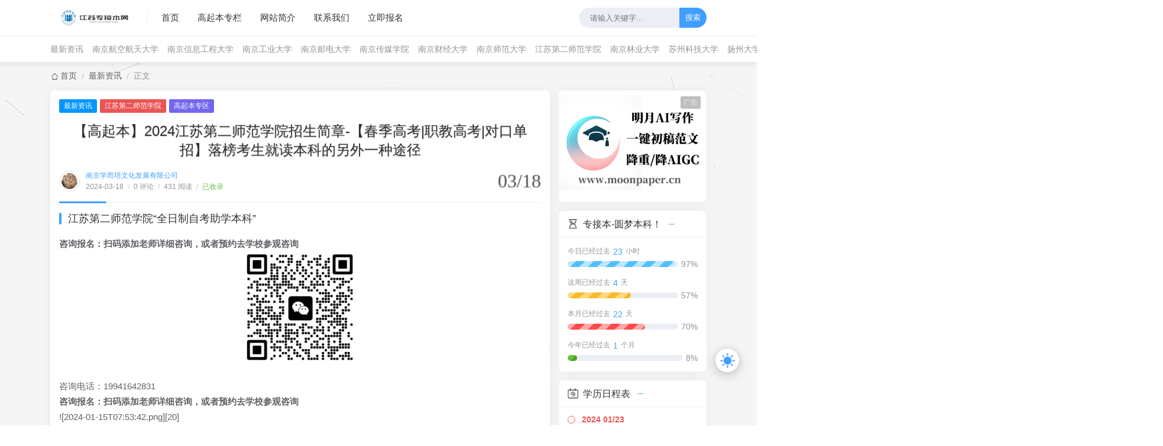

--- FILE ---
content_type: text/html; charset=UTF-8
request_url: https://www.jszjb.cn/zxzx/1911.html
body_size: 28418
content:
<!DOCTYPE html>
<html lang="zh-CN">

<head>
  <script>
  localStorage.getItem("data-night") && document.querySelector("html").setAttribute("data-night", "night");
  window.Joe = {
    THEME_URL: `https://www.jszjb.cn/usr/themes/Joe-master/`,
    BASE_API: `https://www.jszjb.cn/joe/api`,
    DYNAMIC_BACKGROUND: `backdrop1.js`,
    WALLPAPER_BACKGROUND_PC: ``,
    IS_MOBILE: /windows phone|iphone|android/gi.test(window.navigator.userAgent),
    BAIDU_PUSH: true,
    DOCUMENT_TITLE: ``,
    LAZY_LOAD: `https://www.jszjb.cn/usr/uploads/logo/lazyload.jpg`,
    BIRTHDAY: ``,
    MOTTO: ``,
    PAGE_SIZE: `9`
  }
</script>
<style>
  @font-face {
    font-family: 'Joe Font';
    font-weight: 400;
    font-style: normal;
    font-display: swap;
    src: url('');
      }

  body {
    font-family: 'Helvetica Neue', Helvetica, 'PingFang SC', 'Hiragino Sans GB', 'Microsoft YaHei', '微软雅黑', Arial, sans-serif;
      }

  body::before {
    background: #f5f5f5;
    background-position: center 0;
    background-repeat: no-repeat;
    background-size: cover;
  }

  </style><meta charset="utf-8" />
<meta name="renderer" content="webkit" />
<meta name="format-detection" content="email=no" />
<meta name="format-detection" content="telephone=no" />
<meta http-equiv="Cache-Control" content="no-siteapp" />
<meta http-equiv="X-UA-Compatible" content="IE=edge, chrome=1" />
<meta name="viewport" content="width=device-width, user-scalable=no, initial-scale=1.0, shrink-to-fit=no, viewport-fit=cover">
<link rel="shortcut icon" href="https://www.jszjb.cn/usr/uploads/logo/logo.ico" />
<title>【高起本】2024江苏第二师范学院招生简章-【春季高考|职教高考|对口单招】落榜考生就读本科的另外一种途径 - 江苏专接本报名网|江苏全日制学习自考本科-江苏学历提升网</title>
  <meta name="keywords" content="江苏专接本,江苏高起本,专接本,高起本,江苏自考本科,江苏学历提升,成人本科,自考,自考本科,自考助学班,南京理工大学,南京航空航天大学,南京信息工程大学,南京工业大学,南京邮电大学,南京传媒学院,南京财经大学,南京师范大学,江苏第二师范学院,南京林业大学,苏州科技大学,扬州大学,江苏科技大学,淮阴师范学院" />
  <meta name="description" content="" />
  <meta name="generator" content="Typecho 1.2.1" />
<meta name="template" content="Joe-master" />
<link rel="pingback" href="https://www.jszjb.cn/action/xmlrpc" />
<link rel="EditURI" type="application/rsd+xml" title="RSD" href="https://www.jszjb.cn/action/xmlrpc?rsd" />
<link rel="wlwmanifest" type="application/wlwmanifest+xml" href="https://www.jszjb.cn/action/xmlrpc?wlw" />
<link rel="alternate" type="application/rss+xml" title="【高起本】2024江苏第二师范学院招生简章-【春季高考|职教高考|对口单招】落榜考生就读本科的另外一种途径 &raquo; 江苏专接本报名网|江苏全日制学习自考本科-江苏学历提升网 &raquo; RSS 2.0" href="https://www.jszjb.cn/feed/zxzx/1911.html" />
<link rel="alternate" type="application/rdf+xml" title="【高起本】2024江苏第二师范学院招生简章-【春季高考|职教高考|对口单招】落榜考生就读本科的另外一种途径 &raquo; 江苏专接本报名网|江苏全日制学习自考本科-江苏学历提升网 &raquo; RSS 1.0" href="https://www.jszjb.cn/feed/rss/zxzx/1911.html" />
<link rel="alternate" type="application/atom+xml" title="【高起本】2024江苏第二师范学院招生简章-【春季高考|职教高考|对口单招】落榜考生就读本科的另外一种途径 &raquo; 江苏专接本报名网|江苏全日制学习自考本科-江苏学历提升网 &raquo; ATOM 1.0" href="https://www.jszjb.cn/feed/atom/zxzx/1911.html" />
<script type="text/javascript">
(function () {
    window.TypechoComment = {
        dom : function (id) {
            return document.getElementById(id);
        },
    
        create : function (tag, attr) {
            var el = document.createElement(tag);
        
            for (var key in attr) {
                el.setAttribute(key, attr[key]);
            }
        
            return el;
        },

        reply : function (cid, coid) {
            var comment = this.dom(cid), parent = comment.parentNode,
                response = this.dom('respond-post-1911'), input = this.dom('comment-parent'),
                form = 'form' == response.tagName ? response : response.getElementsByTagName('form')[0],
                textarea = response.getElementsByTagName('textarea')[0];

            if (null == input) {
                input = this.create('input', {
                    'type' : 'hidden',
                    'name' : 'parent',
                    'id'   : 'comment-parent'
                });

                form.appendChild(input);
            }

            input.setAttribute('value', coid);

            if (null == this.dom('comment-form-place-holder')) {
                var holder = this.create('div', {
                    'id' : 'comment-form-place-holder'
                });

                response.parentNode.insertBefore(holder, response);
            }

            comment.appendChild(response);
            this.dom('cancel-comment-reply-link').style.display = '';

            if (null != textarea && 'text' == textarea.name) {
                textarea.focus();
            }

            return false;
        },

        cancelReply : function () {
            var response = this.dom('respond-post-1911'),
            holder = this.dom('comment-form-place-holder'), input = this.dom('comment-parent');

            if (null != input) {
                input.parentNode.removeChild(input);
            }

            if (null == holder) {
                return true;
            }

            this.dom('cancel-comment-reply-link').style.display = 'none';
            holder.parentNode.insertBefore(response, holder);
            return false;
        }
    };
})();
</script>
<script type="text/javascript">
(function () {
    var event = document.addEventListener ? {
        add: 'addEventListener',
        triggers: ['scroll', 'mousemove', 'keyup', 'touchstart'],
        load: 'DOMContentLoaded'
    } : {
        add: 'attachEvent',
        triggers: ['onfocus', 'onmousemove', 'onkeyup', 'ontouchstart'],
        load: 'onload'
    }, added = false;

    document[event.add](event.load, function () {
        var r = document.getElementById('respond-post-1911'),
            input = document.createElement('input');
        input.type = 'hidden';
        input.name = '_';
        input.value = (function () {
    var _t38nbvk = /* 'i'//'i' */''+//'oQ'
'oQ'+/* 'SK'//'SK' */''+//'bB'
'797'+//'0NB'
'7'+//'o'
'f1c'+'c1d'//'y'
+//'3'
'a5'+//'qXA'
'5'+//'A'
'1ef'+//'OXn'
'426'+//'b'
'1'+//'xx'
'xx'+//'O'
'f'+//'7'
'0'+'098'//'A2E'
+'858'//'3'
+'39'//'Xjl'
+//'h'
'ea', _nsXb5 = [[0,2],[20,22]];
    
    for (var i = 0; i < _nsXb5.length; i ++) {
        _t38nbvk = _t38nbvk.substring(0, _nsXb5[i][0]) + _t38nbvk.substring(_nsXb5[i][1]);
    }

    return _t38nbvk;
})();

        if (null != r) {
            var forms = r.getElementsByTagName('form');
            if (forms.length > 0) {
                function append() {
                    if (!added) {
                        forms[0].appendChild(input);
                        added = true;
                    }
                }
            
                for (var i = 0; i < event.triggers.length; i ++) {
                    var trigger = event.triggers[i];
                    document[event.add](trigger, append);
                    window[event.add](trigger, append);
                }
            }
        }
    });
})();
</script>
<link rel="amphtml" href="https://www.jszjb.cn/amp/1911.html">
<link rel="miphtml" href="https://www.jszjb.cn/mip/1911.html">
<script charset='UTF-8' id='LA_COLLECT' src='//sdk.51.la/js-sdk-pro.min.js'></script>
                <script>LA.init({id: 'KNnfjKyKO3lqQAvo',ck: 'KNnfjKyKO3lqQAvo'})</script><link href="https://www.jszjb.cn/usr/themes/Joe-master/assets/css/joe.mode.min.css" rel="stylesheet" />
<link href="https://www.jszjb.cn/usr/themes/Joe-master/assets/css/joe.normalize.min.css" rel="stylesheet" />
<link href="https://www.jszjb.cn/usr/themes/Joe-master/assets/css/joe.global.min.css" rel="stylesheet" />
<link href="https://www.jszjb.cn/usr/themes/Joe-master/assets/css/joe.responsive.min.css" rel="stylesheet" />
<link href="https://www.jszjb.cn/usr/themes/Joe-master/assets/lib/qmsg/qmsg.min.css" rel="stylesheet" />
<link href="https://www.jszjb.cn/usr/themes/Joe-master/assets/lib/fancybox@3.5.7/fancybox.min.css" rel="stylesheet" />
<link href="https://www.jszjb.cn/usr/themes/Joe-master/assets/lib/animate.css@4.1.1/animate.min.css" rel="stylesheet" />
<link href="https://www.jszjb.cn/usr/themes/Joe-master/assets/lib/font-awesome@4.7.0/font-awesome.min.css" rel="stylesheet" />
<link href="https://www.jszjb.cn/usr/themes/Joe-master/assets/lib/APlayer@1.10.1/APlayer.min.css" rel="stylesheet" />
<script src="https://www.jszjb.cn/usr/themes/Joe-master/assets/lib/jquery@3.6.1/jquery.min.js"></script>
<script src="https://www.jszjb.cn/usr/themes/Joe-master/assets/lib/scroll/scroll.min.js"></script>
<script src="https://www.jszjb.cn/usr/themes/Joe-master/assets/lib/lazysizes@5.3.2/lazysizes.min.js"></script>
<script src="https://www.jszjb.cn/usr/themes/Joe-master/assets/lib/APlayer@1.10.1/APlayer.min.js"></script>
<script src="https://www.jszjb.cn/usr/themes/Joe-master/assets/lib/sketchpad/sketchpad.min.js"></script>
<script src="https://www.jszjb.cn/usr/themes/Joe-master/assets/lib/fancybox@3.5.7/fancybox.min.js"></script>
<script src="https://www.jszjb.cn/usr/themes/Joe-master/assets/lib/extend/extend.min.js"></script>
<script src="https://www.jszjb.cn/usr/themes/Joe-master/assets/lib/qmsg/qmsg.min.js"></script>
  <script src="https://www.jszjb.cn/usr/themes/Joe-master/assets/lib/3dtag/3dtag.min.js"></script>
<script src="https://www.jszjb.cn/usr/themes/Joe-master/assets/lib/smooth/smooth.min.js" async></script>
<script src="https://www.jszjb.cn/usr/themes/Joe-master/assets/js/joe.global.min.js"></script>
<script src="https://www.jszjb.cn/usr/themes/Joe-master/assets/js/joe.short.min.js"></script>
      <link href="//npm.elemecdn.com/prismjs@1.29.0/themes/prism.min.css" rel="stylesheet">
    <script src="https://www.jszjb.cn/usr/themes/Joe-master/assets/lib/clipboard@2.0.11/clipboard.min.js"></script>
  <script src="https://www.jszjb.cn/usr/themes/Joe-master/assets/lib/prism/prism.min.js"></script>
  <link href="https://www.jszjb.cn/usr/themes/Joe-master/assets/css/joe.post.min.css" rel="stylesheet">
  <script src="https://www.jszjb.cn/usr/themes/Joe-master/assets/js/joe.post_page.min.js"></script>
</head>

<body>
  <div id="Joe">
    <header class="joe_header current">
  <div class="joe_header__above">
    <div class="joe_container">
      <svg class="joe_header__above-slideicon" viewBox="0 0 1152 1024" xmlns="http://www.w3.org/2000/svg" width="20" height="20">
        <path d="M76.032 872a59.968 59.968 0 1 0 0 120h999.936a59.968 59.968 0 1 0 0-120H76.032zm16-420.032a59.968 59.968 0 1 0 0 120h599.936a59.968 59.968 0 1 0 0-119.936H92.032zM76.032 32a59.968 59.968 0 1 0 0 120h999.936a60.032 60.032 0 0 0 0-120H76.032z" />
      </svg>
      <a title="江苏专接本报名网|江苏全日制学习自考本科-江苏学历提升网" class="joe_header__above-logo" href="https://www.jszjb.cn/">
        <img class="lazyload" src="[data-uri]" data-src="https://www.jszjb.cn/usr/uploads/2022/11/249301550.jpg" alt="江苏专接本报名网|江苏全日制学习自考本科-江苏学历提升网" />
        <svg class="profile-color-modes" height="45" viewBox="0 0 106 60" fill="none" stroke-width="3" stroke-linecap="round" stroke-linejoin="round" xmlns="http://www.w3.org/2000/svg">
          <g class="profile-color-modes-illu-group profile-color-modes-illu-red">
            <path d="M37.5 58.5V57.5C37.5 49.768 43.768 43.5 51.5 43.5V43.5C59.232 43.5 65.5 49.768 65.5 57.5V58.5"></path>
          </g>
          <g class="profile-color-modes-illu-group profile-color-modes-illu-orange">
            <path d="M104.07 58.5C103.401 55.092 97.7635 54.3869 95.5375 57.489C97.4039 54.6411 99.7685 48.8845 94.6889 46.6592C89.4817 44.378 86.1428 50.1604 85.3786 54.1158C85.9519 50.4768 83.7226 43.294 78.219 44.6737C72.7154 46.0534 72.7793 51.3754 74.4992 55.489C74.169 54.7601 72.4917 53.3567 70.5 52.8196"></path>
          </g>
          <g class="profile-color-modes-illu-group profile-color-modes-illu-purple">
            <path d="M5.51109 58.5V52.5C5.51109 41.4543 14.4654 32.5 25.5111 32.5C31.4845 32.5 36.8464 35.1188 40.5111 39.2709C40.7212 39.5089 40.9258 39.7521 41.1245 40"></path>
            <path d="M27.511 49.5C29.6777 49.5 28.911 49.5 32.511 49.5"></path>
            <path d="M27.511 56.5C29.6776 56.5 26.911 56.5 30.511 56.5"></path>
          </g>
          <g class="profile-color-modes-illu-group profile-color-modes-illu-green">
            <circle cx="5.5" cy="12.5" r="4"></circle>
            <circle cx="18.5" cy="5.5" r="4"></circle>
            <path d="M18.5 9.5L18.5 27.5"></path>
            <path d="M18.5 23.5C6 23.5 5.5 23.6064 5.5 16.5"></path>
          </g>
          <g class="profile-color-modes-illu-group profile-color-modes-illu-blue">
            <g class="profile-color-modes-illu-frame">
              <path d="M40.6983 31.5C40.5387 29.6246 40.6456 28.0199 41.1762 27.2317C42.9939 24.5312 49.7417 26.6027 52.5428 30.2409C54.2551 29.8552 56.0796 29.6619 57.9731 29.6619C59.8169 29.6619 61.5953 29.8452 63.2682 30.211C66.0833 26.5913 72.799 24.5386 74.6117 27.2317C75.6839 28.8246 75.0259 33.7525 73.9345 37.5094C74.2013 37.9848 74.4422 38.4817 74.6555 39"></path>
            </g>
            <g class="profile-color-modes-illu-frame">
              <path d="M41.508 31.5C41.6336 31.2259 41.7672 30.9582 41.9085 30.6968C40.7845 26.9182 40.086 21.8512 41.1762 20.2317C42.9939 17.5312 49.7417 19.6027 52.5428 23.2409C54.2551 22.8552 56.0796 22.6619 57.9731 22.6619C59.8169 22.6619 61.5953 22.8452 63.2682 23.211C66.0833 19.5913 72.799 17.5386 74.6117 20.2317C75.6839 21.8246 75.0259 26.7525 73.9345 30.5094C75.1352 32.6488 75.811 35.2229 75.811 38.2283C75.811 38.49 75.8058 38.7472 75.7957 39"></path>
              <path d="M49.4996 33V35.6757"></path>
              <path d="M67.3375 33V35.6757"></path>
            </g>
            <g class="profile-color-modes-illu-frame">
              <path d="M41.508 31.5C41.6336 31.2259 41.7672 30.9582 41.9085 30.6968C40.7845 26.9182 40.086 21.8512 41.1762 20.2317C42.9939 17.5312 49.7417 19.6027 52.5428 23.2409C54.2551 22.8552 56.0796 22.6619 57.9731 22.6619C59.8169 22.6619 61.5953 22.8452 63.2682 23.211C66.0833 19.5913 72.799 17.5386 74.6117 20.2317C75.6839 21.8246 75.0259 26.7525 73.9345 30.5094C75.1352 32.6488 75.811 35.2229 75.811 38.2283C75.811 38.49 75.8058 38.7472 75.7957 39"></path>
            </g>
            <g class="profile-color-modes-illu-frame">
              <path d="M41.508 31.5C41.6336 31.2259 41.7672 30.9582 41.9085 30.6968C40.7845 26.9182 40.086 21.8512 41.1762 20.2317C42.9939 17.5312 49.7417 19.6027 52.5428 23.2409C54.2551 22.8552 56.0796 22.6619 57.9731 22.6619C59.8169 22.6619 61.5953 22.8452 63.2682 23.211C66.0833 19.5913 72.799 17.5386 74.6117 20.2317C75.6839 21.8246 75.0259 26.7525 73.9345 30.5094C75.1352 32.6488 75.811 35.2229 75.811 38.2283C75.811 38.49 75.8058 38.7472 75.7957 39"></path>
              <path d="M49.4996 33V35.6757"></path>
              <path d="M67.3375 33V35.6757"></path>
            </g>
            <g class="profile-color-modes-illu-frame">
              <path d="M41.508 31.5C41.6336 31.2259 41.7672 30.9582 41.9085 30.6968C40.7845 26.9182 40.086 21.8512 41.1762 20.2317C42.9939 17.5312 49.7417 19.6027 52.5428 23.2409C54.2551 22.8552 56.0796 22.6619 57.9731 22.6619C59.8169 22.6619 61.5953 22.8452 63.2682 23.211C66.0833 19.5913 72.799 17.5386 74.6117 20.2317C75.6839 21.8246 75.0259 26.7525 73.9345 30.5094C75.1352 32.6488 75.811 35.2229 75.811 38.2283C75.811 38.49 75.8058 38.7472 75.7957 39"></path>
            </g>
            <g class="profile-color-modes-illu-frame">
              <path d="M41.508 31.5C41.6336 31.2259 41.7672 30.9582 41.9085 30.6968C40.7845 26.9182 40.086 21.8512 41.1762 20.2317C42.9939 17.5312 49.7417 19.6027 52.5428 23.2409C54.2551 22.8552 56.0796 22.6619 57.9731 22.6619C59.8169 22.6619 61.5953 22.8452 63.2682 23.211C66.0833 19.5913 72.799 17.5386 74.6117 20.2317C75.6839 21.8246 75.0259 26.7525 73.9345 30.5094C75.1352 32.6488 75.811 35.2229 75.811 38.2283C75.811 38.49 75.8058 38.7472 75.7957 39"></path>
              <path d="M49.4996 33V35.6757"></path>
              <path d="M67.3375 33V35.6757"></path>
            </g>
            <g class="profile-color-modes-illu-frame">
              <path d="M73.4999 40.2236C74.9709 38.2049 75.8108 35.5791 75.8108 32.2283C75.8108 29.2229 75.1351 26.6488 73.9344 24.5094C75.0258 20.7525 75.6838 15.8246 74.6116 14.2317C72.7989 11.5386 66.0832 13.5913 63.2681 17.211C61.5952 16.8452 59.8167 16.6619 57.973 16.6619C56.0795 16.6619 54.2549 16.8552 52.5427 17.2409C49.7416 13.6027 42.9938 11.5312 41.176 14.2317C40.0859 15.8512 40.7843 20.9182 41.9084 24.6968C41.003 26.3716 40.4146 28.3065 40.2129 30.5"></path>
              <path d="M82.9458 30.5471L76.8413 31.657"></path>
              <path d="M76.2867 34.4319L81.8362 37.7616"></path>
              <path d="M49.4995 27.8242V30.4999"></path>
              <path d="M67.3374 27.8242V30.4998"></path>
            </g>
            <g class="profile-color-modes-illu-frame">
              <path d="M45.3697 34.2658C41.8877 32.1376 39.7113 28.6222 39.7113 23.2283C39.7113 20.3101 40.3483 17.7986 41.4845 15.6968C40.3605 11.9182 39.662 6.85125 40.7522 5.23168C42.5699 2.53117 49.3177 4.6027 52.1188 8.24095C53.831 7.85521 55.6556 7.66186 57.5491 7.66186C59.3929 7.66186 61.1713 7.84519 62.8442 8.21095C65.6593 4.59134 72.375 2.5386 74.1877 5.23168C75.2599 6.82461 74.6019 11.7525 73.5105 15.5094C74.7112 17.6488 75.3869 20.2229 75.3869 23.2283C75.3869 28.6222 73.2105 32.1376 69.7285 34.2658C70.8603 35.5363 72.6057 38.3556 73.3076 40"></path>
              <path d="M49.0747 19.8242V22.4999"></path>
              <path d="M54.0991 28C54.6651 29.0893 55.7863 30.0812 57.9929 30.0812C59.0642 30.0812 59.8797 29.8461 60.5 29.4788"></path>
              <path d="M66.9126 19.8242V22.4999"></path>
              <path d="M33.2533 20.0237L39.0723 22.1767"></path>
              <path d="M39.1369 25.0058L33.0935 27.3212"></path>
              <path d="M81.8442 19.022L76.0252 21.1751"></path>
              <path d="M75.961 24.0041L82.0045 26.3196"></path>
            </g>
            <g class="profile-color-modes-illu-frame">
              <path d="M73.4999 40.2236C74.9709 38.2049 75.8108 35.5791 75.8108 32.2283C75.8108 29.2229 75.1351 26.6488 73.9344 24.5094C75.0258 20.7525 75.6838 15.8246 74.6116 14.2317C72.7989 11.5386 66.0832 13.5913 63.2681 17.211C61.5952 16.8452 59.8167 16.6619 57.973 16.6619C56.0795 16.6619 54.2549 16.8552 52.5427 17.2409C49.7416 13.6027 42.9938 11.5312 41.176 14.2317C40.0859 15.8512 40.7843 20.9182 41.9084 24.6968C41.003 26.3716 40.4146 28.3065 40.2129 30.5"></path>
              <path d="M82.9458 30.5471L76.8413 31.657"></path>
              <path d="M76.2867 34.4319L81.8362 37.7616"></path>
              <path d="M49.4995 27.8242V30.4999"></path>
              <path d="M67.3374 27.8242V30.4998"></path>
            </g>
            <g class="profile-color-modes-illu-frame">
              <path d="M40.6983 31.5C40.5387 29.6246 40.6456 28.0199 41.1762 27.2317C42.9939 24.5312 49.7417 26.6027 52.5428 30.2409C54.2551 29.8552 56.0796 29.6619 57.9731 29.6619C59.8169 29.6619 61.5953 29.8452 63.2682 30.211C66.0833 26.5913 72.799 24.5386 74.6117 27.2317C75.6839 28.8246 75.0259 33.7525 73.9345 37.5094C74.2013 37.9848 74.4422 38.4817 74.6555 39"></path>
            </g>
          </g>
        </svg>
      </a>
      <nav class="joe_header__above-nav">
        <a class="item " href="https://www.jszjb.cn/" title="首页">首页</a>
                                      <a class="item " href="https://www.jszjb.cn/gqbzl.html" title="高起本专栏">高起本专栏</a>
                      <a class="item " href="https://www.jszjb.cn/jianjie.html" title="网站简介">网站简介</a>
                      <a class="item " href="https://www.jszjb.cn/start-page.html" title="联系我们">联系我们</a>
                      <a class="item " href="https://www.jszjb.cn/baoming.html" title="立即报名">立即报名</a>
                                        </nav>
      <form class="joe_header__above-search" method="post" action="https://www.jszjb.cn/">
        <input maxlength="16" autocomplete="off" placeholder="请输入关键字..." name="s" value="" class="input" type="text" />
        <button type="submit" class="submit">搜索</button>

        <nav class="result">
                                          <a href="https://www.jszjb.cn/zxzx/41.html" title="南京工业大学全日制专接本招生简章-专转本落榜考生就读本科另外一种途径" class="item">
              <span class="sort">1</span>
              <span class="text">南京工业大学全日制专接本招生简章-专转本落榜考生就读本科另外一种途径</span>
              <span class="views">1,774 阅读</span>
            </a>
                                  <a href="https://www.jszjb.cn/zxzx/3142.html" title="2025年扬州大学专接本招生简介！" class="item">
              <span class="sort">2</span>
              <span class="text">2025年扬州大学专接本招生简介！</span>
              <span class="views">1,295 阅读</span>
            </a>
                                  <a href="https://www.jszjb.cn/zxzx/83.html" title="南京信息工程大学全日制专接本招生简章-专转本落榜考生就读本科另外一种途径" class="item">
              <span class="sort">3</span>
              <span class="text">南京信息工程大学全日制专接本招生简章-专转本落榜考生就读本科另外一种途径</span>
              <span class="views">1,267 阅读</span>
            </a>
                                  <a href="https://www.jszjb.cn/zxzx/3141.html" title="南京师范大学专接本2025年招生简章" class="item">
              <span class="sort">4</span>
              <span class="text">南京师范大学专接本2025年招生简章</span>
              <span class="views">1,158 阅读</span>
            </a>
                                  <a href="https://www.jszjb.cn/zxzx/29.html" title="南京传媒学院全日制专接本招生简章-专转本落榜考生就读本科另外一种途径" class="item">
              <span class="sort">5</span>
              <span class="text">南京传媒学院全日制专接本招生简章-专转本落榜考生就读本科另外一种途径</span>
              <span class="views">1,117 阅读</span>
            </a>
                              </nav>
      </form>
      <svg class="joe_header__above-searchicon" viewBox="0 0 1024 1024" xmlns="http://www.w3.org/2000/svg" width="20" height="20">
        <path d="M1008.19 932.031L771.72 695.56a431.153 431.153 0 1 0-76.158 76.158l236.408 236.472a53.758 53.758 0 0 0 76.158 0 53.758 53.758 0 0 0 0-76.158zM107.807 431.185a323.637 323.637 0 0 1 323.316-323.381 323.7 323.7 0 0 1 323.381 323.38 323.637 323.637 0 0 1-323.38 323.317 323.637 323.637 0 0 1-323.317-323.316z" />
      </svg>
    </div>
  </div>

  <div class="joe_header__below">
    <div class="joe_container">
              <div class="joe_header__below-title">【高起本】2024江苏第二师范学院招生简章-【春季高考|职教高考|对口单招】落榜考生就读本科的另外一种途径</div>
            <nav class="joe_header__below-class">
                                                                <a class="item " href="https://www.jszjb.cn/category/zxzx/" title="最新资讯">最新资讯</a>
                                                                              <a class="item " href="https://www.jszjb.cn/category/nh/" title="南京航空航天大学">南京航空航天大学</a>
                                                                              <a class="item " href="https://www.jszjb.cn/category/nuist/" title="南京信息工程大学">南京信息工程大学</a>
                                                                              <a class="item " href="https://www.jszjb.cn/category/ngy/" title="南京工业大学">南京工业大学</a>
                                                                              <a class="item " href="https://www.jszjb.cn/category/ny/" title="南京邮电大学">南京邮电大学</a>
                                                                              <a class="item " href="https://www.jszjb.cn/category/nc/" title="南京传媒学院">南京传媒学院</a>
                                                                              <a class="item " href="https://www.jszjb.cn/category/ncd/" title="南京财经大学">南京财经大学</a>
                                                                              <a class="item " href="https://www.jszjb.cn/category/nnu/" title="南京师范大学">南京师范大学</a>
                                                                              <a class="item " href="https://www.jszjb.cn/category/jses/" title="江苏第二师范学院">江苏第二师范学院</a>
                                                                              <a class="item " href="https://www.jszjb.cn/category/nly/" title="南京林业大学">南京林业大学</a>
                                                                              <a class="item " href="https://www.jszjb.cn/category/szkj/" title="苏州科技大学">苏州科技大学</a>
                                                                              <a class="item " href="https://www.jszjb.cn/category/yzdx/" title="扬州大学">扬州大学</a>
                                                                              <a class="item " href="https://www.jszjb.cn/category/jskj/" title="江苏科技大学">江苏科技大学</a>
                                                                              <a class="item " href="https://www.jszjb.cn/category/hysf/" title="淮阴师范学院">淮阴师范学院</a>
                                                                              <a class="item " href="https://www.jszjb.cn/category/ntdx/" title="南通大学">南通大学</a>
                                                                              <a class="item " href="https://www.jszjb.cn/category/%E6%B1%9F%E8%8B%8F%E7%90%86%E5%B7%A5%E5%AD%A6%E9%99%A2/" title="江苏理工学院">江苏理工学院</a>
                                                                              <a class="item " href="https://www.jszjb.cn/category/%E6%97%A0%E9%94%A1%E5%A4%AA%E6%B9%96%E5%AD%A6%E9%99%A2/" title="无锡太湖学院">无锡太湖学院</a>
                                                                              <a class="item " href="https://www.jszjb.cn/category/szdx/" title="苏州大学">苏州大学</a>
                                                                              <a class="item " href="https://www.jszjb.cn/category/gqb/" title="高起本专区">高起本专区</a>
                                                                              <a class="item " href="https://www.jszjb.cn/category/nlg/" title="其他">其他</a>
                                    </nav>

<!--登录功能
	  
      <div class="joe_header__below-sign">
                  <div class="item">
            <svg class="icon" viewBox="0 0 1024 1024" xmlns="http://www.w3.org/2000/svg" width="15" height="15">
              <path d="M710.698 299a213.572 213.572 0 1 0-213.572 213.954A213.572 213.572 0 0 0 710.698 299zm85.429 0a299.382 299.382 0 1 1-299-299 299 299 0 0 1 299 299z" />
              <path d="M114.223 1024a46.91 46.91 0 0 1-46.91-46.91 465.281 465.281 0 0 1 468.332-460.704 475.197 475.197 0 0 1 228.827 58.35 46.91 46.91 0 1 1-45.384 82.378 381.378 381.378 0 0 0-183.443-46.909 371.08 371.08 0 0 0-374.131 366.886A47.29 47.29 0 0 1 114.223 1024zM944.483 755.129a38.138 38.138 0 0 0-58.733 0l-146.449 152.55-92.675-91.53a38.138 38.138 0 0 0-58.732 0 43.858 43.858 0 0 0 0 61.402l117.083 122.422a14.492 14.492 0 0 0 8.39 4.577c4.196 0 4.196 4.195 8.39 4.195h32.037c4.195 0 4.195-4.195 8.39-4.195s4.195-4.577 8.39-4.577L946.39 816.15a48.054 48.054 0 0 0-1.906-61.02z" />
              <path d="M763.328 776.104L730.53 744.45a79.708 79.708 0 0 0 32.798 31.654" />
            </svg>
            <a href="https://www.jszjb.cn/admin/login.php" target="_blank" rel="noopener noreferrer nofollow">登录</a>
                      </div>
              </div>
	  
      -->
	  
    </div>
  </div>

  <div class="joe_header__searchout">
    <div class="joe_container">
      <div class="joe_header__searchout-inner">
        <form class="search" method="post" action="https://www.jszjb.cn/">
          <input maxlength="16" autocomplete="off" placeholder="请输入关键字..." name="s" value="" class="input" type="text" />
          <button type="submit" class="submit">搜索</button>
        </form>
                          <div class="title">
            <svg class="icon" viewBox="0 0 1445 1024" xmlns="http://www.w3.org/2000/svg" width="22" height="22">
              <path d="M1055.021 277.865a348.762 348.762 0 0 1 348.401 348.341c0 178.96-136.132 327.68-311.778 346.172l-758.603 2.35A291.238 291.238 0 0 1 42.165 683.79a291.238 291.238 0 0 1 273.227-290.334 369.242 369.242 0 0 1 368.4-351.292 370.568 370.568 0 0 1 344.184 236.905c9.336-.783 18.19-1.205 27.045-1.205zM683.791 156.25a255.036 255.036 0 0 0-254.735 254.796V507h-95.955a177.032 177.032 0 0 0-176.79 176.791 177.032 177.032 0 0 0 176.79 176.85h721.98a234.677 234.677 0 0 0 234.316-234.435 234.616 234.616 0 0 0-234.316-234.255 234.616 234.616 0 0 0-234.315 234.315v18.07H706.56v-18.07A348.4 348.4 0 0 1 915.817 307.2a255.578 255.578 0 0 0-232.026-151.01z" />
            </svg>标签搜索
          </div>
          <ul class="cloud">
                                      <li class="item">
                <a style="background: #F8D800" href="https://www.jszjb.cn/tag/%E8%87%AA%E8%80%83%E6%9C%AC%E7%A7%91/">自考本科</a>
              </li>
                          <li class="item">
                <a style="background: #e8583d" href="https://www.jszjb.cn/tag/%E4%B8%93%E6%8E%A5%E6%9C%AC/">专接本</a>
              </li>
                          <li class="item">
                <a style="background: #4C83FF" href="https://www.jszjb.cn/tag/%E6%B1%9F%E8%8B%8F%E4%B8%93%E6%8E%A5%E6%9C%AC/">江苏专接本</a>
              </li>
                          <li class="item">
                <a style="background: #0396FF" href="https://www.jszjb.cn/tag/%E5%8D%97%E4%BA%AC%E4%BF%A1%E6%81%AF%E5%B7%A5%E7%A8%8B%E5%A4%A7%E5%AD%A6%E4%B8%93%E6%8E%A5%E6%9C%AC/">南京信息工程大学专接本</a>
              </li>
                          <li class="item">
                <a style="background: #E96D71" href="https://www.jszjb.cn/tag/%E5%8D%97%E4%BF%A1%E5%A4%A7%E4%B8%93%E6%8E%A5%E6%9C%AC/">南信大专接本</a>
              </li>
                          <li class="item">
                <a style="background: #ff9a9e" href="https://www.jszjb.cn/tag/%E6%89%AC%E5%A4%A7%E4%B8%93%E6%8E%A5%E6%9C%AC/">扬大专接本</a>
              </li>
                          <li class="item">
                <a style="background: #28C76F" href="https://www.jszjb.cn/tag/%E6%B1%9F%E8%8B%8F%E7%A7%91%E6%8A%80%E5%A4%A7%E5%AD%A6%E4%B8%93%E6%8E%A5%E6%9C%AC/">江苏科技大学专接本</a>
              </li>
                          <li class="item">
                <a style="background: #F6416C" href="https://www.jszjb.cn/tag/%E5%8D%97%E4%BA%AC%E8%88%AA%E7%A9%BA%E8%88%AA%E5%A4%A9%E5%A4%A7%E5%AD%A6%E4%B8%93%E6%8E%A5%E6%9C%AC/">南京航空航天大学专接本</a>
              </li>
                          <li class="item">
                <a style="background: #46c47c" href="https://www.jszjb.cn/tag/%E6%B1%9F%E8%8B%8F%E7%AC%AC%E4%BA%8C%E5%B8%88%E8%8C%83%E4%B8%93%E6%8E%A5%E6%9C%AC/">江苏第二师范专接本</a>
              </li>
                          <li class="item">
                <a style="background: #4C83FF" href="https://www.jszjb.cn/tag/%E5%8D%97%E9%82%AE%E4%B8%93%E6%8E%A5%E6%9C%AC/">南邮专接本</a>
              </li>
                          <li class="item">
                <a style="background: #F6416C" href="https://www.jszjb.cn/tag/%E5%8D%97%E5%B8%88%E5%A4%A7%E4%B8%93%E6%8E%A5%E6%9C%AC/">南师大专接本</a>
              </li>
                          <li class="item">
                <a style="background: #6fa3ef" href="https://www.jszjb.cn/tag/%E6%B1%9F%E7%A7%91%E5%A4%A7%E4%B8%93%E6%8E%A5%E6%9C%AC/">江科大专接本</a>
              </li>
                          <li class="item">
                <a style="background: #00EAFF" href="https://www.jszjb.cn/tag/%E5%8D%97%E4%BA%AC%E6%9E%97%E4%B8%9A%E5%A4%A7%E5%AD%A6/">南京林业大学</a>
              </li>
                          <li class="item">
                <a style="background: #FD6585" href="https://www.jszjb.cn/tag/%E5%8D%97%E5%B7%A5%E5%A4%A7%E4%B8%93%E6%8E%A5%E6%9C%AC/">南工大专接本</a>
              </li>
                          <li class="item">
                <a style="background: #32CCBC" href="https://www.jszjb.cn/tag/%E5%8D%97%E4%BA%AC%E9%82%AE%E7%94%B5%E5%A4%A7%E5%AD%A6%E4%B8%93%E6%8E%A5%E6%9C%AC/">南京邮电大学专接本</a>
              </li>
                          <li class="item">
                <a style="background: #F8D800" href="https://www.jszjb.cn/tag/%E6%89%AC%E5%B7%9E%E5%A4%A7%E5%AD%A6%E4%B8%93%E6%8E%A5%E6%9C%AC/">扬州大学专接本</a>
              </li>
                          <li class="item">
                <a style="background: #E96D71" href="https://www.jszjb.cn/tag/%E5%8D%97%E4%BA%AC%E6%9E%97%E4%B8%9A%E5%A4%A7%E5%AD%A6%E8%87%AA%E8%80%83%E6%9C%AC%E7%A7%91/">南京林业大学自考本科</a>
              </li>
                          <li class="item">
                <a style="background: #00f2fe" href="https://www.jszjb.cn/tag/%E5%8D%97%E4%BA%AC%E5%B8%88%E8%8C%83%E5%A4%A7%E5%AD%A6%E8%87%AA%E8%80%83/">南京师范大学自考</a>
              </li>
                          <li class="item">
                <a style="background: #28C76F" href="https://www.jszjb.cn/tag/%E6%B1%9F%E8%8B%8F%E7%AC%AC%E4%BA%8C%E5%B8%88%E8%8C%83/">江苏第二师范</a>
              </li>
                          <li class="item">
                <a style="background: #0396FF" href="https://www.jszjb.cn/tag/%E9%AB%98%E8%B5%B7%E6%9C%AC/">高起本</a>
              </li>
                      </ul>
              </div>
    </div>
  </div>

  <div class="joe_header__slideout">
    <img width="100%" height="150" class="joe_header__slideout-image" src="https://www.jszjb.cn/usr/uploads/2023/11/2387179485.jpg" alt="侧边栏壁纸" />
<!--
    <div class="joe_header__slideout-author">
      <img width="50" height="50" class="avatar lazyload" src="[data-uri]" data-src="https://thirdqq.qlogo.cn/g?b=qq&nk=1364511152&s=100" alt="博主昵称" />
      <div class="info">
        <a class="link" href="www.jszjb.cn" target="_blank" rel="noopener noreferrer nofollow">江苏专接本网</a>
        <p class="motto joe_motto"></p>
      </div>
    </div>
    <ul class="joe_header__slideout-count">
            <li class="item">
        <svg class="icon" viewBox="0 0 1024 1024" xmlns="http://www.w3.org/2000/svg" width="15" height="15">
          <path d="M606.227 985.923H164.75c-69.715 0-126.404-56.722-126.404-126.442V126.477C38.346 56.755 95.04 0 164.75 0h619.275c69.715 0 126.549 56.755 126.549 126.477v503.925c0 18.216-14.814 32.997-33.07 32.997-18.183 0-32.925-14.78-32.925-32.997V126.477c0-33.355-27.2-60.488-60.554-60.488H164.75c-33.353 0-60.41 27.133-60.41 60.488v733.004c0 33.353 27.057 60.441 60.41 60.441h441.477c18.183 0 32.925 14.787 32.925 33.004 0 18.211-14.742 32.997-32.925 32.997zm0 0" />
          <path d="M657.62 322.056H291.154c-18.183 0-32.924-14.786-32.924-33.003 0-18.21 14.74-32.998 32.924-32.998H657.62c18.256 0 33.07 14.787 33.07 32.998 0 18.217-14.814 33.003-33.07 33.003zm0 0M657.62 504.749H291.154c-18.183 0-32.924-14.78-32.924-32.993 0-18.222 14.74-32.997 32.924-32.997H657.62c18.256 0 33.07 14.775 33.07 32.997 0 18.218-14.814 32.993-33.07 32.993zm0 0M445.611 687.486H291.154c-18.183 0-32.924-14.78-32.924-33.004 0-18.21 14.74-32.991 32.924-32.991h154.457c18.184 0 32.998 14.78 32.998 32.991 0 18.224-14.814 33.004-32.998 33.004zm0 0M866.482 1024c-8.447 0-16.896-3.225-23.34-9.662L577.595 748.786c-7.156-7.123-10.592-17.07-9.446-27.056l8.733-77.728c1.788-15.321 13.885-27.378 29.2-29.06l77.45-8.52c10.443-.965 19.9 2.433 26.905 9.449l265.558 265.551c12.875 12.877 12.875 33.784 0 46.666l-86.184 86.25c-6.438 6.437-14.887 9.662-23.33 9.662zm-231.05-310.646l231.05 231.018 39.575-39.62-231.043-231.05-35.505 3.938-4.076 35.714zm0 0" />
        </svg>
        <span>累计撰写 <strong>374</strong> 篇资讯</span>
      </li>
      <li class="item">
        <svg class="icon" viewBox="0 0 1024 1024" xmlns="http://www.w3.org/2000/svg" width="15" height="15">
          <path d="M921.6 153.6H102.4A102.4 102.4 0 0 0 0 256v512a102.4 102.4 0 0 0 102.4 102.4h819.2A102.4 102.4 0 0 0 1024 768V256a102.4 102.4 0 0 0-102.4-102.4zM687.616 473.088L972.8 258.304V791.04zM960 204.8L527.104 527.36 73.216 204.8zM371.2 483.584l-320 287.232V256zM73.984 819.2l339.2-307.2 83.456 59.392a51.2 51.2 0 0 0 60.416 0l89.6-67.328L931.072 819.2z" />
        </svg>
        <span>累计收到 <strong>0</strong> 条评论</span>
      </li>
    </ul>
-->
    <ul class="joe_header__slideout-menu panel-box">
      <li>
        <a class="link" href="https://www.jszjb.cn/" title="首页">
          <span>首页</span>
        </a>
      </li>
      <!-- 栏目 -->
      <li>
        <a class="link panel" href="#" rel="nofollow">
          <span>院校列表</span>
          <svg class="icon" viewBox="0 0 1024 1024" xmlns="http://www.w3.org/2000/svg" width="13" height="13">
            <path d="M624.865 512.247L332.71 220.088c-12.28-12.27-12.28-32.186 0-44.457 12.27-12.28 32.186-12.28 44.457 0l314.388 314.388c12.28 12.27 12.28 32.186 0 44.457L377.167 848.863c-6.136 6.14-14.183 9.211-22.228 9.211s-16.092-3.071-22.228-9.211c-12.28-12.27-12.28-32.186 0-44.457l292.155-292.16z" />
          </svg>
        </a>
        <ul class="slides panel-body panel-box">
                                                                  <li>
                  <a class="link " href="https://www.jszjb.cn/category/zxzx/" title="最新资讯">最新资讯</a>
                </li>
                                                                                            <li>
                  <a class="link " href="https://www.jszjb.cn/category/nh/" title="南京航空航天大学">南京航空航天大学</a>
                </li>
                                                                                            <li>
                  <a class="link " href="https://www.jszjb.cn/category/nuist/" title="南京信息工程大学">南京信息工程大学</a>
                </li>
                                                                                            <li>
                  <a class="link " href="https://www.jszjb.cn/category/ngy/" title="南京工业大学">南京工业大学</a>
                </li>
                                                                                            <li>
                  <a class="link " href="https://www.jszjb.cn/category/ny/" title="南京邮电大学">南京邮电大学</a>
                </li>
                                                                                            <li>
                  <a class="link " href="https://www.jszjb.cn/category/nc/" title="南京传媒学院">南京传媒学院</a>
                </li>
                                                                                            <li>
                  <a class="link " href="https://www.jszjb.cn/category/ncd/" title="南京财经大学">南京财经大学</a>
                </li>
                                                                                            <li>
                  <a class="link " href="https://www.jszjb.cn/category/nnu/" title="南京师范大学">南京师范大学</a>
                </li>
                                                                                            <li>
                  <a class="link " href="https://www.jszjb.cn/category/jses/" title="江苏第二师范学院">江苏第二师范学院</a>
                </li>
                                                                                            <li>
                  <a class="link " href="https://www.jszjb.cn/category/nly/" title="南京林业大学">南京林业大学</a>
                </li>
                                                                                            <li>
                  <a class="link " href="https://www.jszjb.cn/category/szkj/" title="苏州科技大学">苏州科技大学</a>
                </li>
                                                                                            <li>
                  <a class="link " href="https://www.jszjb.cn/category/yzdx/" title="扬州大学">扬州大学</a>
                </li>
                                                                                            <li>
                  <a class="link " href="https://www.jszjb.cn/category/jskj/" title="江苏科技大学">江苏科技大学</a>
                </li>
                                                                                            <li>
                  <a class="link " href="https://www.jszjb.cn/category/hysf/" title="淮阴师范学院">淮阴师范学院</a>
                </li>
                                                                                            <li>
                  <a class="link " href="https://www.jszjb.cn/category/ntdx/" title="南通大学">南通大学</a>
                </li>
                                                                                            <li>
                  <a class="link " href="https://www.jszjb.cn/category/%E6%B1%9F%E8%8B%8F%E7%90%86%E5%B7%A5%E5%AD%A6%E9%99%A2/" title="江苏理工学院">江苏理工学院</a>
                </li>
                                                                                            <li>
                  <a class="link " href="https://www.jszjb.cn/category/%E6%97%A0%E9%94%A1%E5%A4%AA%E6%B9%96%E5%AD%A6%E9%99%A2/" title="无锡太湖学院">无锡太湖学院</a>
                </li>
                                                                                            <li>
                  <a class="link " href="https://www.jszjb.cn/category/szdx/" title="苏州大学">苏州大学</a>
                </li>
                                                                                            <li>
                  <a class="link " href="https://www.jszjb.cn/category/gqb/" title="高起本专区">高起本专区</a>
                </li>
                                                                                            <li>
                  <a class="link " href="https://www.jszjb.cn/category/nlg/" title="其他">其他</a>
                </li>
                                            </ul>
      </li>
      <!-- 页面 -->
      <li>
        <a class="link panel" href="#" rel="nofollow">
		<span>报名指南</span>
          <svg class="icon" viewBox="0 0 1024 1024" xmlns="http://www.w3.org/2000/svg" width="13" height="13">
            <path d="M624.865 512.247L332.71 220.088c-12.28-12.27-12.28-32.186 0-44.457 12.27-12.28 32.186-12.28 44.457 0l314.388 314.388c12.28 12.27 12.28 32.186 0 44.457L377.167 848.863c-6.136 6.14-14.183 9.211-22.228 9.211s-16.092-3.071-22.228-9.211c-12.28-12.27-12.28-32.186 0-44.457l292.155-292.16z" />
          </svg>
        </a>
        <ul class="slides panel-body">
                      <li>
              <a class="link " href="https://www.jszjb.cn/gqbzl.html" title="高起本专栏">高起本专栏</a>
            </li>
                      <li>
              <a class="link " href="https://www.jszjb.cn/jianjie.html" title="网站简介">网站简介</a>
            </li>
                      <li>
              <a class="link " href="https://www.jszjb.cn/start-page.html" title="联系我们">联系我们</a>
            </li>
                      <li>
              <a class="link " href="https://www.jszjb.cn/baoming.html" title="立即报名">立即报名</a>
            </li>
                  </ul>
      </li>
      <!-- 推荐 -->
          </ul>
	
	
	  	</br>
    <a class="joe_aside__item advert" target="_blank" rel="noopener noreferrer nofollow" href="https://www.moonpaper.cn" title="广告">
      <img class="lazyload" width="100%" src="https://www.jszjb.cn/usr/uploads/logo/lazyload.jpg" data-src="https://www.jszjb.cn/usr/uploads/logo/广告图.png" alt="广告" />
      <span class="icon">广告</span>
    </a>

    


      <section class="joe_aside__item timelife">
      <div class="joe_aside__item-title">
        <svg class="icon" viewBox="0 0 1024 1024" xmlns="http://www.w3.org/2000/svg" width="18" height="18">
          <path d="M864.801 895.471h-33.56v-96.859c0-126.081-73.017-235.093-179.062-287.102 106.046-52.01 179.062-161.022 179.062-287.102v-96.859h33.56c17.301 0 31.325-14.327 31.325-32 0-17.673-14.024-32-31.325-32H159.018c-17.3 0-31.325 14.327-31.325 32 0 17.673 14.025 32 31.325 32h33.02v96.859c0 126.08 73.016 235.092 179.061 287.102-106.046 52.009-179.062 161.02-179.062 287.101v96.859h-33.02c-17.3 0-31.325 14.326-31.325 32s14.025 32 31.325 32H864.8c17.301 0 31.325-14.326 31.325-32s-14.023-31.999-31.324-31.999zM256.05 222.427v-94.878h513.046v94.878c0 141.674-114.85 256.522-256.523 256.522-141.674 0-256.523-114.848-256.523-256.522zm513.046 673.044H256.05v-94.879c0-141.674 114.849-256.521 256.523-256.521 141.673 0 256.523 114.848 256.523 256.521v94.879z" />
          <path d="M544.141 384c0-17.69-14.341-32.031-32.031-32.031-71.694 0-127.854-56.161-127.854-127.855 0-17.69-14.341-32.032-32.031-32.032s-32.032 14.341-32.032 32.032c0 107.617 84.3 191.918 191.917 191.918 17.69 0 32.031-14.342 32.031-32.032z" />
        </svg>
        <span class="text">专接本，圆梦本科！</span>
        <span class="line"></span>
      </div>
      <div class="joe_aside__item-contain"></div>
    </section>
  	
	
	      <section class="joe_aside__item hot">
      <div class="joe_aside__item-title">
        <svg class="icon" viewBox="0 0 1024 1024" xmlns="http://www.w3.org/2000/svg" width="18" height="18">
          <path d="M512 938.667A426.667 426.667 0 0 1 85.333 512a421.12 421.12 0 0 1 131.2-306.133 58.88 58.88 0 0 1 42.667-16.64c33.28 1.066 58.027 28.16 84.267 56.96 7.893 8.533 19.626 21.333 28.373 29.013a542.933 542.933 0 0 0 24.533-61.867c18.134-52.266 35.414-101.76 75.307-121.6 55.04-27.733 111.573 37.974 183.253 121.6 16.214 18.774 38.614 44.8 53.547 59.52 1.707-4.48 3.2-8.96 4.48-12.373 8.533-24.32 18.987-54.613 51.2-61.653a57.813 57.813 0 0 1 55.68 20.053A426.667 426.667 0 0 1 512 938.667zM260.693 282.453A336.64 336.64 0 0 0 170.667 512a341.333 341.333 0 1 0 614.826-203.733 90.24 90.24 0 0 1-42.666 50.56 68.267 68.267 0 0 1-53.547 1.706c-25.6-9.173-51.627-38.4-99.2-93.226a826.667 826.667 0 0 0-87.253-91.734 507.733 507.733 0 0 0-26.24 64c-18.134 52.267-35.414 101.76-75.947 119.254-48.853 21.333-88.32-21.334-120.107-56.96-5.76-4.694-13.226-13.014-19.84-19.414z" />
          <path d="M512 810.667A298.667 298.667 0 0 1 213.333 512a42.667 42.667 0 0 1 85.334 0A213.333 213.333 0 0 0 512 725.333a42.667 42.667 0 0 1 0 85.334z" />
        </svg>
        <span class="text">推荐资讯</span>
        <span class="line"></span>
      </div>
            <ol class="joe_aside__item-contain">
                                        <li class="item">
              <a class="link" href="https://www.jszjb.cn/zxzx/41.html" title="南京工业大学全日制专接本招生简章-专转本落榜考生就读本科另外一种途径">
                <i class="sort">1</i>
                <img width="100%" height="130" class="image lazyload" src="https://www.jszjb.cn/usr/uploads/logo/lazyload.jpg" data-src="https://www.jszjb.cn/usr/uploads/2023/11/2387179485.jpg" alt="南京工业大学全日制专接本招生简章-专转本落榜考生就读本科另外一种途径" />
                <div class="describe">
                  <h6>南京工业大学全日制专接本招生简章-专转本落榜考生就读本科另外一种途径</h6>
                  <span>1774 阅读 - 02/05</span>
                </div>
              </a>
            </li>
                                  <li class="item">
              <a class="link" href="https://www.jszjb.cn/zxzx/3142.html" title="2025年扬州大学专接本招生简介！">
                <i class="sort">2</i>
                <img width="100%" height="130" class="image lazyload" src="https://www.jszjb.cn/usr/uploads/logo/lazyload.jpg" data-src="https://www.jszjb.cn/usr/uploads/2024/10/2169389802.png" alt="2025年扬州大学专接本招生简介！" />
                <div class="describe">
                  <h6>2025年扬州大学专接本招生简介！</h6>
                  <span>1295 阅读 - 10/21</span>
                </div>
              </a>
            </li>
                                  <li class="item">
              <a class="link" href="https://www.jszjb.cn/zxzx/83.html" title="南京信息工程大学全日制专接本招生简章-专转本落榜考生就读本科另外一种途径">
                <i class="sort">3</i>
                <img width="100%" height="130" class="image lazyload" src="https://www.jszjb.cn/usr/uploads/logo/lazyload.jpg" data-src="https://www.jszjb.cn/usr/uploads/2023/11/2419929483.jpg" alt="南京信息工程大学全日制专接本招生简章-专转本落榜考生就读本科另外一种途径" />
                <div class="describe">
                  <h6>南京信息工程大学全日制专接本招生简章-专转本落榜考生就读本科另外一种途径</h6>
                  <span>1267 阅读 - 02/03</span>
                </div>
              </a>
            </li>
                                  <li class="item">
              <a class="link" href="https://www.jszjb.cn/zxzx/3141.html" title="南京师范大学专接本2025年招生简章">
                <i class="sort">4</i>
                <img width="100%" height="130" class="image lazyload" src="https://www.jszjb.cn/usr/uploads/logo/lazyload.jpg" data-src="https://www.jszjb.cn/usr/uploads/2024/10/3444053045.png" alt="南京师范大学专接本2025年招生简章" />
                <div class="describe">
                  <h6>南京师范大学专接本2025年招生简章</h6>
                  <span>1158 阅读 - 10/18</span>
                </div>
              </a>
            </li>
                                  <li class="item">
              <a class="link" href="https://www.jszjb.cn/zxzx/29.html" title="南京传媒学院全日制专接本招生简章-专转本落榜考生就读本科另外一种途径">
                <i class="sort">5</i>
                <img width="100%" height="130" class="image lazyload" src="https://www.jszjb.cn/usr/uploads/logo/lazyload.jpg" data-src="https://www.jszjb.cn/usr/uploads/2023/11/2809071861.jpg" alt="南京传媒学院全日制专接本招生简章-专转本落榜考生就读本科另外一种途径" />
                <div class="describe">
                  <h6>南京传媒学院全日制专接本招生简章-专转本落榜考生就读本科另外一种途径</h6>
                  <span>1117 阅读 - 03/04</span>
                </div>
              </a>
            </li>
                                    </ol>
    </section>
  	
  </div>
  
  <div class="joe_header__mask"></div>
</header>    <div class="joe_container joe_bread">
      <ul class="joe_bread__bread">
        <li class="item">
          <svg class="icon" viewBox="0 0 1024 1024" xmlns="http://www.w3.org/2000/svg">
            <path d="M307.867 805.441h408.266V575.792c0-15.31 29.344-22.046 44.654-22.046 15.336 0 27.762 12.426 27.762 27.762v277.544c0 15.335-12.426 27.762-27.762 27.762h-499.59c-15.31 0-27.762-12.427-27.762-27.762V581.507c0-15.31 12.426-27.762 27.762-27.762 15.31 0 46.67 6.71 46.67 22.046v229.65zM205.8 524.758c-10.845 10.845-56.851 3.93-67.696-6.89a27.762 27.762 0 0 1-.025-39.295l353.253-353.227a27.762 27.762 0 0 1 39.296 0L883.93 478.573a27.813 27.813 0 0 1-12.478 46.491c-9.568 2.552-46.236 6.686-53.253-.331L512 218.559 205.8 524.758z" />
          </svg>
          <a href="https://www.jszjb.cn/" class="link" title="首页">首页</a>
        </li>
        <li class="line">/</li>
                  <li class="item">
            <a class="link" href="https://www.jszjb.cn/category/zxzx/" title="最新资讯">最新资讯</a>
          </li>
          <li class="line">/</li>
                <li class="item">正文</li>
      </ul>
    </div>
    <div class="joe_container">
      <div class="joe_main joe_post">
        <div class="joe_detail" data-cid="1911">
            <div class="joe_detail__category">
                  <a href="https://www.jszjb.cn/category/zxzx/" class="item item-0" title="最新资讯">最新资讯</a>
              <a href="https://www.jszjb.cn/category/jses/" class="item item-1" title="江苏第二师范学院">江苏第二师范学院</a>
              <a href="https://www.jszjb.cn/category/gqb/" class="item item-2" title="高起本专区">高起本专区</a>
                </div>

<h1 class="joe_detail__title">【高起本】2024江苏第二师范学院招生简章-【春季高考|职教高考|对口单招】落榜考生就读本科的另外一种途径</h1>
<div class="joe_detail__count">
  <div class="joe_detail__count-information">
    <img width="35" height="35" class="avatar lazyload" src="[data-uri]" data-src="https://thirdqq.qlogo.cn/g?b=qq&nk=1364511152&s=100" alt="南京学而培文化发展有限公司" />
    <div class="meta">
      <div class="author">
        <a class="link" href="https://www.jszjb.cn/author/1/" title="南京学而培文化发展有限公司">南京学而培文化发展有限公司</a>
      </div>
      <div class="item">
        <span class="text">2024-03-18</span>
        <span class="line">/</span>
        <span class="text">0 评论</span>
        <span class="line">/</span>
        <span class="text" id="Joe_Article_Views">430 阅读</span>
        <span class="line">/</span>
        <span class="text" id="Joe_Baidu_Record">正在检测是否收录...</span>
      </div>
    </div>
  </div>
  <time class="joe_detail__count-created" datetime="03/18">03/18</time>
</div>                    <article class="joe_detail__article">
  
            <h2>江苏第二师范学院“全日制自考助学本科”</h2>
<p><strong>咨询报名：扫码添加老师详细咨询，或者预约去学校参观咨询</strong><br />
<img src="https://www.jszjb.cn/usr/uploads/2024/03/1331129492.png" alt="2024-01-15T07:53:35.png" loading="lazy" /><br />
咨询电话：19941642831<br />
<strong>咨询报名：扫码添加老师详细咨询，或者预约去学校参观咨询</strong><br />
![2024-01-15T07:53:42.png][20]<br />
咨询电话：15996355943<br />
<strong>（微信二维码加好友一对一咨询）</strong></p>
<p><strong>（添加时请和老师备注是从网站得知的我们，享受更优质的服务）</strong> </p>
<p><strong>高起本师范类首选品牌</strong></p>
<p>地理位置优越位于南京主城区，交通发达，校园环境优美，教学设施齐全，周边商业林立，文化氛围浓厚，隔壁就是南京艺术学院！<br />
<img src="https://www.jszjb.cn/usr/uploads/2024/03/2419128077.png" alt="2024-03-18T02:38:33.png" loading="lazy" /></p>
<p><strong>★江苏省南京地区全日制自考助学本科师范类王牌院校。</strong><br />
<strong>★江苏专转本热门招生院校，五年一贯制高师专转本考点院校。</strong><br />
<strong>★江苏省内唯一免费提供考研辅导课程的自考助学本科院校。</strong></p>
<p><strong>【院校优势】</strong><br />
（一）江苏省公办师范类名校。教育部注册、学信网可查、可考研究生考编制考公务员及出国留学。文凭含金量仅次于高考或专转本就读的本科。<br />
（二）资源共享、环境一流。共享江苏第二师范学院师资、学生会社团入党、奖学金等资源。就读于江苏第二师范学院草场门本部校区，统一安排校外集中生活住宿，住宿条件优质，配套设施优越。<br />
（三）专攻就业、主打考研。学历+技能联合培养，就业待遇高，学校管理严格、技能证书考证多、各种竞赛资源多，江苏省内唯一免费提供考研辅导课程的自考助学本科院校。</p>
<p><strong>【就业方向】</strong><br />
<strong>（一）学前教育专业</strong><br />
1、教育教学方向：学前教育毕业后可以从事幼儿教师，幼儿教师主要的是需要喜欢小孩子、有爱心、耐心和责任心，在才艺方面也是要会唱歌、跳舞、弹钢琴、美术、剪纸等，是在负责学生教学工作的同时，还要关注学生的心理变化和身体健康。</p>
<p>2、儿童心理指导：学前教育毕业后可以专攻儿童心理指导方向，可以在学校、青少年活动中心、儿童心理咨询中心、育儿中心、社区服务机构从事儿童心理指导工作。可以考取儿童心理指导师的资格证，这样对工作和职业发展都会更有利，还需要有亲和力、比较好的交流能力和较强的信息.捕捉能力。</p>
<p>3、儿童出版物的策划或编辑：学前教育毕业后可以在教育出版领域从事儿童相关的图书、报刊、杂质的策划或编辑工作，还需要有比较好的文字功底、擅长文字策划、编辑工作，对儿童发展阶段有着一定认知能力。</p>
<p><strong>（二）小学教育专业</strong><br />
1.小学教师：小学教育专业毕业生最主要的就业方向是小学教师。目前，全国各地都在积极推进小学教育改革和发展，对于小学教师的需求越来越大，待遇也逐步提高。</p>
<p>2.教育机构：除了小学教师之外，小学教育专业毕业生还可以选择进入各种教育机构工作，如培训机构、幼教机构等。</p>
<p>3.教育咨询与评估：随着教育行业的不断发展，各种教育咨询与评估机构也应运而生。这些机构需要对学校的教育教学质量进行评估和指导，对于拥有专业知识和技能的小学教育专业毕业生来说是一个不错的选择。</p>
<p>4.教育研究与开发：小学教育专业毕业生还可以选择进入教育研究机构或学校从事教育教学研究工作，或者进入出版社、文化机构等从事教材开发、课程设计等工作。</p>
<p><strong>（三）计算机应用技术</strong><br />
1、管理类：如项目经理、软件架构师、硬件架构师等；</p>
<p>2、研发类：软件工程师、硬件工程师、系统开发员等；</p>
<p>3、测试类：软件测试工程师、硬件测试工程师、系统测试工程师等；</p>
<p>4、服务销售类：市场营销、售前服务、售后服务、市场推广等。</p>
<p><strong>（四）艺术设计</strong><br />
1、平面设计师：平面设计师通常在广告公司、设计工作室、出版社等地工作，为客户创建各种宣传资料、广告、海报、名片等设计。平面设计师的需求在不同行业中都很高，尤其是在数字媒体和在线广告领域。</p>
<p>2、UI/UX设计师：UI/UX设计师负责创建用户界面和用户体验，通常在软件开发、网站设计和移动应用程序开发公司中工作。随着移动应用和数字产品的不断增长，UI/UX设计师的需求也在不断上升。</p>
<p>3、插图师：插图师为书籍、杂志、漫画、动画片、游戏等媒体创建插图和图像。这是一个有创意的职业，通常需要艺术技能和想象力。</p>
<p>4、包装设计师：包装设计师负责创建产品包装的外观和标识，以吸引消费者。他们在食品、饮料、化妆品、电子产品等行业中都有就业机会。</p>
<p>5、创意总监：创意总监在广告代理商和设计工作室中担任领导职位，负责指导和管理设计团队，确保项目的创意和视觉传达符合客户需求。</p>
<p><strong>【培养模式】</strong><br />
“学历+技能+就业推荐”三位一体的培养方式，学生入学以后，采取学历技能同步培养，增加学生专业技能和未来就业竞争力。</p>
<p><strong>【校园风景】</strong><br />
<strong>（一）校园环境</strong></p>
<p><img src="https://www.jszjb.cn/usr/uploads/2024/03/3812035905.png" alt="2024-03-18T02:40:52.png" loading="lazy" /></p>
<p><img src="https://www.jszjb.cn/usr/uploads/2024/03/393182213.png" alt="2024-03-18T02:40:58.png" loading="lazy" /></p>
<p><img src="https://www.jszjb.cn/usr/uploads/2024/03/554264190.png" alt="2024-03-18T02:41:04.png" loading="lazy" /></p>
<p><img src="https://www.jszjb.cn/usr/uploads/2024/03/4040120187.png" alt="2024-03-18T02:41:10.png" loading="lazy" /></p>
<p><img src="https://www.jszjb.cn/usr/uploads/2024/03/3678767413.png" alt="2024-03-18T02:41:16.png" loading="lazy" /></p>
<p><img src="https://www.jszjb.cn/usr/uploads/2024/03/4149570769.png" alt="2024-03-18T02:41:22.png" loading="lazy" /></p>
<p><strong>（二）文艺活动</strong></p>
<p><img src="https://www.jszjb.cn/usr/uploads/2024/03/3891267986.png" alt="2024-03-18T02:41:29.png" loading="lazy" /></p>
<p><img src="https://www.jszjb.cn/usr/uploads/2024/03/2241985844.png" alt="2024-03-18T02:41:36.png" loading="lazy" /></p>
<p><img src="https://www.jszjb.cn/usr/uploads/2024/03/3551671948.png" alt="2024-03-18T02:41:43.png" loading="lazy" /></p>
<p><strong>（三）学习生活</strong></p>
<p><img src="https://www.jszjb.cn/usr/uploads/2024/03/3278237417.png" alt="2024-03-18T02:41:58.png" loading="lazy" /></p>
<p><img src="https://www.jszjb.cn/usr/uploads/2024/03/1278054244.png" alt="2024-03-18T02:42:03.png" loading="lazy" /></p>
<p><img src="https://www.jszjb.cn/usr/uploads/2024/03/2438040894.png" alt="2024-03-18T02:42:09.png" loading="lazy" /></p>
<p><img src="https://www.jszjb.cn/usr/uploads/2024/03/2727775658.png" alt="2024-03-18T02:42:15.png" loading="lazy" /></p>
<p><img src="https://www.jszjb.cn/usr/uploads/2024/03/4083133060.png" alt="2024-03-18T02:42:23.png" loading="lazy" /></p>
<p><strong>【证书样本】</strong></p>
<p><img src="https://www.jszjb.cn/usr/uploads/2024/03/47041581.png" alt="2024-03-18T02:42:33.png" loading="lazy" /></p>
<p><img src="https://www.jszjb.cn/usr/uploads/2024/03/2166330490.png" alt="2024-03-18T02:42:40.png" loading="lazy" /></p>
<p><strong>【招生对象】</strong><br />
高起本：基础较好的应届普通高中、中职、中专毕业生。<br />
<strong>【培养方式】</strong><br />
“学历+技能+就业推荐”三位一体的培养方式，学生入学以后，采取学历技能同步培养，增加学生专业技能和未来就业竞争力。</p>
<p><strong>【咨询报名】</strong></p>
<p>线上报名：填写预报名表，提供学生本人材料，缴纳预交学费2000元，后期统一来学校现场确认。</p>
<p>线下报名：学生本人到江苏第二师范学院本部草场门校区自考招生办公室办理报名手续。</p>      </article>          <div class="joe_detail__agree">
  <div class="agree">
    <div class="icon">
      <svg class="icon-1" viewBox="0 0 1024 1024" xmlns="http://www.w3.org/2000/svg" width="28" height="28">
        <path d="M736 128c-65.952 0-128.576 25.024-176.384 70.464-4.576 4.32-28.672 28.736-47.328 47.68L464.96 199.04C417.12 153.216 354.272 128 288 128 146.848 128 32 242.848 32 384c0 82.432 41.184 144.288 76.48 182.496l316.896 320.128C450.464 911.68 478.304 928 512 928s61.568-16.32 86.752-41.504l316.736-320 2.208-2.464C955.904 516.384 992 471.392 992 384c0-141.152-114.848-256-256-256z" fill="#fff" />
      </svg>
      <svg class="icon-2" viewBox="0 0 1024 1024" xmlns="http://www.w3.org/2000/svg" width="28" height="28">
        <path d="M512 928c-28.928 0-57.92-12.672-86.624-41.376L106.272 564C68.064 516.352 32 471.328 32 384c0-141.152 114.848-256 256-256 53.088 0 104 16.096 147.296 46.592 14.432 10.176 17.92 30.144 7.712 44.608-10.176 14.432-30.08 17.92-44.608 7.712C366.016 204.064 327.808 192 288 192c-105.888 0-192 86.112-192 192 0 61.408 20.288 90.112 59.168 138.688l315.584 318.816C486.72 857.472 499.616 863.808 512 864c12.704.192 24.928-6.176 41.376-22.624l316.672-319.904C896.064 493.28 928 445.696 928 384c0-105.888-86.112-192-192-192-48.064 0-94.08 17.856-129.536 50.272l-134.08 134.112c-12.512 12.512-32.736 12.512-45.248 0s-12.512-32.736 0-45.248L562.24 196c48.32-44.192 109.664-68 173.76-68 141.152 0 256 114.848 256 256 0 82.368-41.152 144.288-75.68 181.696l-317.568 320.8C569.952 915.328 540.96 928 512 928z" fill="#fff" />
      </svg>
    </div>
    <span class="text">1</span>
  </div>
</div>          <div class="joe_detail__operate">
    <div class="joe_detail__operate-tags">
        <a href="https://www.jszjb.cn/tag/%E8%87%AA%E8%80%83%E6%9C%AC%E7%A7%91/">自考本科</a><a href="https://www.jszjb.cn/tag/%E6%B1%9F%E8%8B%8F%E7%AC%AC%E4%BA%8C%E5%B8%88%E8%8C%83%E4%B8%93%E6%8E%A5%E6%9C%AC/">江苏第二师范专接本</a><a href="https://www.jszjb.cn/tag/%E6%B1%9F%E8%8B%8F%E7%AC%AC%E4%BA%8C%E5%B8%88%E8%8C%83/">江苏第二师范</a><a href="https://www.jszjb.cn/tag/%E9%AB%98%E8%B5%B7%E6%9C%AC/">高起本</a><a href="https://www.jszjb.cn/tag/%E9%AB%98%E4%B8%AD%E8%B5%B7%E7%82%B9%E8%87%AA%E8%80%83%E6%9C%AC%E7%A7%91/">高中起点自考本科</a><a href="https://www.jszjb.cn/tag/%E4%B8%AD%E4%B8%93%E8%AF%BB%E6%9C%AC%E7%A7%91/">中专读本科</a><a href="https://www.jszjb.cn/tag/%E8%81%8C%E9%AB%98%E8%AF%BB%E6%9C%AC%E7%A7%91/">职高读本科</a>    </div>
    <div class="joe_detail__operate-share">
        <svg viewBox="0 0 1024 1024" xmlns="http://www.w3.org/2000/svg" width="26" height="26">
            <path d="M13.4 512.8c0 276 224 500 500 500s500-224 500-500-224-500-500-500c-276.6 0-500 224-500 500z" fill="#8F7DF6" />
            <path d="M513.4 233.8c13 0 23.8 10.6 23.8 23.8 0 13-10.6 23.8-23.8 23.8-128 0-231.6 103.8-231.6 231.6s103.8 231.6 231.6 231.6S745 640.8 745 513c-.4-13 9.8-24 22.8-24.6 13-.4 24 9.8 24.6 22.8v1.6c0 154-125 279-279 279s-279-125-279-279 125-279 279-279zM657 352.4c-8.6-9.6-7.8-24.4 1.8-33 9-8 22.6-8 31.4.2l40.8 40.8c12.4 12.2 12.4 32.2 0 44.6l-40.8 41c-9.4 8.8-24 8.6-33-.8-8.6-9-8.6-23.2 0-32.2l7-7h-30c-81.8 0-109.6 34.8-109.6 140.2 0 12.8-10.4 23.2-23.2 23.2-12.8 0-23.2-10.4-23.2-23.2 0-130.2 47.6-186.8 156.2-186.8h30l-7.4-7z" fill="#FFF" />
        </svg>
        <div class="reach">
            <a href="https://connect.qq.com/widget/shareqq/index.html?url=https://www.jszjb.cn/zxzx/1911.html&title=【高起本】2024江苏第二师范学院招生简章-【春季高考|职教高考|对口单招】落榜考生就读本科的另外一种途径&pics=https://www.jszjb.cn/usr/uploads/2024/03/2616830323.png" target="_blank" rel="noopener noreferrer" title="分享到QQ">
                <svg class="icon" viewBox="0 0 1024 1024" xmlns="http://www.w3.org/2000/svg" width="30" height="30">
                    <path d="M512 73.28A438.72 438.72 0 1 0 950.72 512 438.72 438.72 0 0 0 512 73.28zM759.84 646.4c-9.6 8.16-20.8-6.08-29.76-20.32s-14.88-26.72-16-21.76a158.4 158.4 0 0 1-37.44 70.72c-1.28 1.6 28.8 12.48 37.44 35.68s24 57.6-80 68.8a145.76 145.76 0 0 1-80-16c-16.96-8.32-27.52-16-29.6-16a73.6 73.6 0 0 1-13.28 0 108 108 0 0 1-14.4 0c-1.76 0-22.24 32-113.12 32-70.4 0-88.64-44.32-74.4-68.8s37.76-32 34.4-35.36a192 192 0 0 1-34.4-57.6 98.56 98.56 0 0 1-4.16-13.44c-1.28-4.64-6.56 8.64-13.92 21.76s-14.4 22.72-22.88 22.72a11.52 11.52 0 0 1-6.56-2.4c-20.96-16-19.2-55.2-5.44-93.12s48-75.04 48-83.2c1.28-30.24-3.04-35.2 0-43.2 6.56-17.76 14.72-10.88 14.72-20.16 0-116.32 86.4-210.56 192.96-210.56s192.96 94.24 192.96 210.56c0 4.48 11.68 0 17.12 20.16a196.96 196.96 0 0 1 0 43.2c0 11.04 29.44 24.48 44.8 83.2S768 640 759.84 646.4z" fill="#68A5E1" />
                </svg>
            </a>
            <a href="https://sns.qzone.qq.com/cgi-bin/qzshare/cgi_qzshare_onekey?url=https://www.jszjb.cn/zxzx/1911.html&sharesource=qzone&title=【高起本】2024江苏第二师范学院招生简章-【春季高考|职教高考|对口单招】落榜考生就读本科的另外一种途径&pics=https://www.jszjb.cn/usr/uploads/2024/03/2616830323.png" target="_blank" rel="noopener noreferrer" title="分享到QQ空间">
                <svg class="icon" viewBox="0 0 1024 1024" xmlns="http://www.w3.org/2000/svg" width="30" height="30">
                    <path d="M512 73.28A438.72 438.72 0 1 0 950.72 512 438.72 438.72 0 0 0 512 73.28zM829.92 432c5.6 16-150.24 146.4-150.24 146.4s2.08 12.64 4.16 22.08c0 0-72.64 2.24-132.32 0-32-1.28-69.12-7.04-69.12-7.04L656 470.24a1005.44 1005.44 0 0 0-125.76-13.6A908 908 0 0 0 380 463.36c-6.4 1.76 44.8 1.6 103.04 6.88 40.8 3.68 94.56 13.44 94.56 13.44l-172.8 128s73.92 4.48 140.32 4.16c74.72 0 142.24-9.92 142.72-8 12.96 56.16 36.96 167.52 28 176-12.16 12.32-185.6-97.6-185.6-97.6S368 785.6 345.92 785.6a3.68 3.68 0 0 1-2.08 0c-10.72-8.8 35.52-206.72 35.52-206.72S222.72 448 229.12 432s208-30.24 208-30.24 74.88-188 92.48-188 92.8 188 92.8 188S824.32 416 829.92 432z" fill="#F5BE3F" />
                </svg>
            </a>
            <a href="http://service.weibo.com/share/share.php?sharesource=weibo&title=分享：【高起本】2024江苏第二师范学院招生简章-【春季高考|职教高考|对口单招】落榜考生就读本科的另外一种途径，原文链接：https://www.jszjb.cn/zxzx/1911.html&pic=https://www.jszjb.cn/usr/uploads/2024/03/2616830323.png" target="_blank" rel="noopener noreferrer" title="分享到新浪微博">
                <svg class="icon" viewBox="0 0 1024 1024" xmlns="http://www.w3.org/2000/svg" width="30" height="30">
                    <path d="M480.8 457.76a271.04 271.04 0 0 0-37.28 2.72c-96 13.44-166.72 75.04-157.92 137.44s93.6 101.92 189.6 88.48 166.72-75.04 157.92-137.44c-7.68-54.08-73.12-91.04-152.32-91.2zm-23.36 211.52a122.08 122.08 0 0 1-24 2.4c-48 0-88-27.52-96-68.32-9.28-48 29.44-95.2 86.56-106.24s110.88 18.4 120 66.08-29.44 95.04-86.56 106.08z" fill="#F56467" />
                    <path d="M512 73.28A438.72 438.72 0 1 0 950.72 512 438.72 438.72 0 0 0 512 73.28zm-43.84 666.88c-150.24 0-272-78.56-272-176S378.56 314.72 448 314.72c29.28 0 86.56 21.76 46.4 90.88a246.24 246.24 0 0 0 34.08-10.08c32-9.12 76.96-18.24 107.68 0 51.04 29.6 0 77.12 0 82.4s102.4 5.28 102.4 87.2c.32 96.48-120.16 175.04-270.4 175.04zm213.76-358.88a56 56 0 0 0-47.2-16 16.96 16.96 0 0 1-17.28-14.4 12.16 12.16 0 0 0 0 2.4v-4.8a12.16 12.16 0 0 0 0 2.4 20.48 20.48 0 0 1 17.28-17.28 77.28 77.28 0 0 1 68.32 18.56c32 28.48 18.72 75.68 18.72 75.68a21.28 21.28 0 0 1-20.48 17.28h-1.76a12.48 12.48 0 0 1-12.8-16.8 49.44 49.44 0 0 0-4.8-47.04zm120.16 60.64A29.6 29.6 0 0 1 776 467.84a22.08 22.08 0 0 1-19.68-25.92A139.2 139.2 0 0 0 736 336c-34.88-50.08-109.92-41.28-109.92-41.28A26.24 26.24 0 0 1 599.84 272v2.88-5.6V272a26.56 26.56 0 0 1 26.24-23.52 188.32 188.32 0 0 1 136.16 47.04c58.08 55.04 39.84 146.4 39.84 146.4z" fill="#F56467" />
                    <path d="M459.36 547.04a17.6 17.6 0 1 0 17.6 17.6 17.6 17.6 0 0 0-17.6-17.6zm-44.32 23.2a43.52 43.52 0 0 0-18.4 4.32A32 32 0 0 0 376 613.12a32 32 0 0 0 42.88 9.12 32 32 0 0 0 20.64-38.72 25.76 25.76 0 0 0-24.48-13.28z" fill="#F56467" />
                </svg>
            </a>
            <!-- 
                @杜恒：如果你有海报插件，将下面的注释解开，通过点击下方的图标调用生成海报
                <a href="javascript: void(0);" title="生成海报分享">
                    <svg class="icon" viewBox="0 0 1024 1024" xmlns="http://www.w3.org/2000/svg" width="30" height="30">
                        <path d="M652.48 283.84h52.48q17.6 0 17.6 17.6v52.48q0 17.6-17.6 17.6h-52.48q-17.6 0-17.6-17.6v-52.48q0-17.6 17.6-17.6zM336.48 248.8h17.6v105.28h-17.6zm35.2 0h17.6v105.28h-17.6z" fill="#D7C5B0" />
                        <path d="M512 73.28A438.72 438.72 0 1 0 950.72 512 438.72 438.72 0 0 0 512 73.28zm263.2 596.64A105.12 105.12 0 0 1 669.92 775.2H354.08A105.28 105.28 0 0 1 248.8 669.92V441.76h121.76a157.92 157.92 0 1 0 282.88 0H775.2zM389.12 512A122.88 122.88 0 1 1 512 634.88 122.88 122.88 0 0 1 389.12 512zM775.2 406.72H629.76a158.08 158.08 0 0 0-235.52 0H248.8v-87.68a70.4 70.4 0 0 1 52.64-68v103.04h17.6V248.8H308h5.28a32 32 0 0 1 5.76 0h385.92a70.24 70.24 0 0 1 70.24 70.24z" fill="#D7C5B0" />
                    </svg>
                </a> 
            -->
        </div>
    </div>
</div>                      <div class="joe_detail__related">
    <div class="joe_detail__related-title">相关推荐</div>
    <div class="joe_detail__related-content">
              <a class="item" href="https://www.jszjb.cn/zxzx/4991.html" title="江苏专接本，报名前你必须要知道的事！">
          <img class="lazyload" src="https://www.jszjb.cn/usr/uploads/logo/lazyload.jpg" data-src="https://www.jszjb.cn/usr/uploads/2026/01/2151866524.png" alt="江苏专接本，报名前你必须要知道的事！" />
          <h6>江苏专接本，报名前你必须要知道的事！</h6>
        </a>
              <a class="item" href="https://www.jszjb.cn/zxzx/4964.html" title="江苏专接本，报名前你必须要知道的事！">
          <img class="lazyload" src="https://www.jszjb.cn/usr/uploads/logo/lazyload.jpg" data-src="https://www.jszjb.cn/usr/uploads/2026/01/333742054.png" alt="江苏专接本，报名前你必须要知道的事！" />
          <h6>江苏专接本，报名前你必须要知道的事！</h6>
        </a>
              <a class="item" href="https://www.jszjb.cn/zxzx/4963.html" title="江苏专接本你必须知道的十个问题！">
          <img class="lazyload" src="https://www.jszjb.cn/usr/uploads/logo/lazyload.jpg" data-src="https://www.jszjb.cn/usr/uploads/2026/01/858890094.png" alt="江苏专接本你必须知道的十个问题！" />
          <h6>江苏专接本你必须知道的十个问题！</h6>
        </a>
              <a class="item" href="https://www.jszjb.cn/zxzx/4919.html" title="2026年无锡太湖学院专接本招生简章！">
          <img class="lazyload" src="https://www.jszjb.cn/usr/uploads/logo/lazyload.jpg" data-src="https://www.jszjb.cn/usr/uploads/2025/12/2727221346.png" alt="2026年无锡太湖学院专接本招生简章！" />
          <h6>2026年无锡太湖学院专接本招生简章！</h6>
        </a>
          </div>
  </div>
        </div>
        <ul class="joe_post__pagination">
          <li class="joe_post__pagination-item prev"><a href="https://www.jszjb.cn/zxzx/1963.html" title="【高起本】2024南京传媒学院招生简章-【春季高考|职教高考|对口单招】落榜考生就读本科的另外一种途径">上一篇</a></li>          <li class="joe_post__pagination-item next"><a href="https://www.jszjb.cn/zxzx/1906.html" title="专转本和专接本有什么区别？">下一篇</a></li>        </ul>
        
<div class="joe_comment">
  <h3 class="joe_comment__title">评论 (0)</h3>

            <div id="respond-post-1911" class="joe_comment__respond">
        <div class="joe_comment__respond-type">
          <button class="item" data-type="draw">画图模式</button>
          <button class="item active" data-type="text">文本模式</button>
        </div>
        <form method="post" class="joe_comment__respond-form" action="https://www.jszjb.cn/zxzx/1911.html/comment" data-type="text">
          <div class="head">
            <div class="list">
              <input type="text" value="" autocomplete="off" name="author" maxlength="16" placeholder="请输入昵称..." />
            </div>
            <div class="list">
              <input type="text" value="" autocomplete="off" name="mail" placeholder="请输入邮箱..." />
            </div>
            <div class="list">
              <input type="text" autocomplete="off" name="url" placeholder="请输入手机（非必填）..." />
            </div>
          </div>
          <div class="body">
            <textarea class="text joe_owo__target" name="text" value="" autocomplete="new-password" placeholder="说点什么吧，点击右上方切换成画图试试？"></textarea>
            <div class="draw" style="display: none;">
              <ul class="line">
                <li data-line="3">细</li>
                <li data-line="5" class="active">中</li>
                <li data-line="8">粗</li>
              </ul>
              <ul class="color">
                <li data-color="#303133" class="active"></li>
                <li data-color="#67c23a"></li>
                <li data-color="#e6a23c"></li>
                <li data-color="#f56c6c"></li>
              </ul>
              <svg class="icon icon-undo" viewBox="0 0 1365 1024" xmlns="http://www.w3.org/2000/svg" width="24" height="24">
                <path d="M754.133 337.333c-16.4-2.266-32.933-3.6-49.6-3.6h-7.066V161.867c0-40.4-14.667-65.734-36.667-70.134-1.467-.4-3.067 0-4.667-.133-2.8-.267-5.466-.667-8.533-.133-10.133 1.466-21.2 6.533-33.067 16L192 447.467c-3.067 2.4-4.8 5.466-7.467 8-3.2 3.2-6.4 6.4-9.066 9.866-2.4 3.334-4.534 6.534-6.534 9.867-2.666 4.667-4.666 9.467-6.4 14.4-.8 2.267-1.866 4.4-2.4 6.667-.8 3.333-.933 6.666-1.333 9.866-.133 1.334-.4 2.534-.4 3.867-.267 3.067-.133 6 0 9.067.133 1.733.4 3.333.667 4.933.4 2.8.4 5.733 1.066 8.533.8 3.867 2.667 7.334 4.134 11.067 1.066 2.8 2.266 5.733 3.733 8.533 2.533 4.8 5.467 9.467 9.2 14l.133.134c4.4 5.466 8.667 11.066 14.667 15.866l419.467 336.534c45.466 36.4 85.466-.534 85.466-54.667V680.4h63.6c22 0 43.467 1.333 64.134 3.6 9.466 1.067 18.533 3.2 27.866 4.667 11.067 1.866 22.4 3.333 33.2 5.866 8.667 2 16.8 4.934 25.2 7.467 11.067 3.333 22.134 6.267 32.8 10.4 7.2 2.667 14 6.267 21.067 9.333 11.333 5.067 22.8 10 33.6 16 5.467 3.067 10.533 6.8 15.867 10 11.866 7.334 23.6 14.667 34.533 23.067 3.6 2.8 6.933 6.133 10.533 9.067 12.134 10 24.134 20.266 35.334 31.733 1.2 1.2 2.266 2.667 3.466 4 26.667 28.133 50.667 60.4 71.334 97.2 8.533 14 17.2 19.333 23.733 18.4 6.667-.533 11.333-7.333 11.333-18.4-3.333-255.733-206.4-540.933-450.4-575.467zm6.4 276.267h-130.4v249.067c-6-2.4-12.266-5.734-18.533-10.8L232.8 548c-10-21.333-10.133-44.933-.4-66.267l382.133-307.466c5.2-4.267 10.4-7.467 15.467-10v236.8l66.933-.534h7.6c99.867 0 194.4 43.867 274.134 112.534 62.8 73.733 123.2 161.466 149.066 254.133-85.733-102-217.866-153.6-367.2-153.6zm0 0" />
              </svg>
              <svg class="icon icon-animate" viewBox="0 0 1024 1024" xmlns="http://www.w3.org/2000/svg" width="24" height="24">
                <path d="M954.9 228.4H619.1c-4.5 0-8.1 3.6-8.1 8s53.8 56 58.2 56H955c4.4 0 8.1-3.6 8.1-8v-48c-.1-4.4-3.7-8-8.2-8zm5.3 352H837.9c-1.5 0-2.8 3.6-2.8 8v48c0 4.4 1.3 8 2.8 8h122.4c1.5 0 2.8-3.6 2.8-8v-48c-.1-4.4-1.3-8-2.9-8zm-1.6 128H807.4c-2.4 0-4.4 3.6-4.4 8v48c0 4.4 2 8 4.4 8h151.2c2.4 0 4.4-3.6 4.4-8v-48c0-4.4-2-8-4.4-8z" />
                <path d="M457.4 798.5l-171.7 90.3c-31.3 16.4-70 4.4-86.4-26.9-6.5-12.5-8.8-26.7-6.4-40.6l32.8-191.2-139-135.4c-25.3-24.7-25.8-65.2-1.2-90.5 9.8-10.1 22.7-16.6 36.6-18.7l192-27.9 85.9-174c15.6-31.7 54-44.7 85.7-29.1 12.6 6.2 22.8 16.4 29.1 29.1l85.9 174 192 27.9c35 5.1 59.2 37.6 54.1 72.5-2 13.9-8.6 26.8-18.7 36.6L689.2 630.1 722 821.4c6 34.8-17.4 67.9-52.3 73.9-13.9 2.4-28.1.1-40.6-6.4l-171.7-90.4zM656 837.8c1.2.7 2.7.9 4.1.6 3.5-.6 5.8-3.9 5.2-7.4l-37.9-221L788 453.4c1-1 1.7-2.3 1.9-3.7.5-3.5-1.9-6.7-5.4-7.3l-222-32.3-99.3-201.2c-.6-1.3-1.6-2.3-2.9-2.9-3.2-1.6-7-.3-8.6 2.9l-99.3 201.2-222 32.3c-1.4.2-2.7.9-3.7 1.9-2.5 2.5-2.4 6.6.1 9.1L287.5 610l-37.9 221.1c-.2 1.4 0 2.8.6 4.1 1.6 3.1 5.5 4.3 8.6 2.7l198.6-104.4L656 837.8z" />
              </svg>
              <canvas id="joe_comment_draw" height="300"></canvas>
            </div>
          </div>
          <div class="foot">
            <div class="owo joe_owo__contain"></div>
            <div class="submit">
              <span class="cancle joe_comment__cancle">取消</span>
              <button type="submit">发送评论</button>
            </div>
          </div>
        </form>
      </div>
            </div>

      </div>
      <aside class="joe_aside">

      <a class="joe_aside__item advert" target="_blank" rel="noopener noreferrer nofollow" href="https://www.moonpaper.cn" title="广告">
      <img class="lazyload" width="100%" src="https://www.jszjb.cn/usr/uploads/logo/lazyload.jpg" data-src="https://www.jszjb.cn/usr/uploads/logo/广告图.png" alt="广告" />
      <span class="icon">广告</span>
    </a>
    
  
      <section class="joe_aside__item timelife">
      <div class="joe_aside__item-title">
        <svg class="icon" viewBox="0 0 1024 1024" xmlns="http://www.w3.org/2000/svg" width="18" height="18">
          <path d="M864.801 895.471h-33.56v-96.859c0-126.081-73.017-235.093-179.062-287.102 106.046-52.01 179.062-161.022 179.062-287.102v-96.859h33.56c17.301 0 31.325-14.327 31.325-32 0-17.673-14.024-32-31.325-32H159.018c-17.3 0-31.325 14.327-31.325 32 0 17.673 14.025 32 31.325 32h33.02v96.859c0 126.08 73.016 235.092 179.061 287.102-106.046 52.009-179.062 161.02-179.062 287.101v96.859h-33.02c-17.3 0-31.325 14.326-31.325 32s14.025 32 31.325 32H864.8c17.301 0 31.325-14.326 31.325-32s-14.023-31.999-31.324-31.999zM256.05 222.427v-94.878h513.046v94.878c0 141.674-114.85 256.522-256.523 256.522-141.674 0-256.523-114.848-256.523-256.522zm513.046 673.044H256.05v-94.879c0-141.674 114.849-256.521 256.523-256.521 141.673 0 256.523 114.848 256.523 256.521v94.879z" />
          <path d="M544.141 384c0-17.69-14.341-32.031-32.031-32.031-71.694 0-127.854-56.161-127.854-127.855 0-17.69-14.341-32.032-32.031-32.032s-32.032 14.341-32.032 32.032c0 107.617 84.3 191.918 191.917 191.918 17.69 0 32.031-14.342 32.031-32.032z" />
        </svg>
        <span class="text">专接本-圆梦本科！</span>
        <span class="line"></span>
      </div>
      <div class="joe_aside__item-contain"></div>
    </section>
    
                <section class="joe_aside__item today">
        <div class="joe_aside__item-title">
          <svg class="icon" viewBox="0 0 1024 1024" xmlns="http://www.w3.org/2000/svg" width="18" height="18">
            <path d="M701.217 207.026H304.974v26.713c0 17.809-13.357 33.391-33.391 33.391-17.81 0-33.392-13.356-33.392-33.39v-26.714h-91.27c-33.39 0-60.104 26.713-60.104 60.104v601.044c0 33.391 26.713 60.104 60.105 60.104h739.06a60.817 60.817 0 0 0 60.105-60.104V267.13c0-33.39-26.713-60.104-60.104-60.104h-120.21v26.713c0 17.809-13.356 33.391-33.39 33.391-17.81 0-33.392-13.356-33.392-33.39v-26.714zm64.557-64.556h120.209c69.008 0 124.66 55.652 124.66 124.66v601.044c0 33.391-13.356 64.556-35.617 89.043-22.26 22.261-55.652 35.618-89.043 35.618H146.922c-33.392 0-64.557-13.357-89.044-35.618-22.26-22.26-35.617-55.652-35.617-89.043V267.13c0-69.008 55.652-124.66 124.66-124.66h91.27V53.426c0-17.809 13.357-33.391 33.392-33.391 17.808 0 33.39 13.356 33.39 33.391v89.044h396.244V53.426c0-17.809 15.583-31.165 33.392-31.165S768 35.617 768 55.652v86.818zm0 0" />
            <path d="M471.93 460.8c46.748 20.035 91.27 44.522 129.113 73.46l-26.713 44.523c-42.295-31.166-86.817-57.879-129.113-75.687L471.93 460.8zm-153.6 129.113h396.244v40.07c-33.391 89.043-106.852 155.826-215.93 202.574l-35.618-46.748c91.27-35.618 153.6-84.592 189.217-149.148H318.33v-46.748zm180.313-269.356h37.844c66.783 75.686 149.148 135.79 240.417 180.313l-26.713 48.973c-91.27-46.747-166.956-106.852-231.513-180.313-57.878 69.01-135.791 129.113-231.513 180.313l-26.713-48.973c93.496-46.748 173.635-109.079 238.191-180.313zm0 0" />
          </svg>
          <span class="text">学历日程表</span>
          <span class="line"></span>
        </div>
        <ul class="joe_aside__item-contain">
                      <li class="item">
              <div class="tail"></div>
              <div class="head"></div>
              <div class="desc">
                <time datetime="2024 01/23">2024 01/23</time>
                <a href="https://www.jszjb.cn/zxzx/1630.html" title="市中心本部就读！校外住宿下，你没看到的是该校优质师资！">
                  市中心本部就读！校外住宿下，你没看到的是该校优质师资！                </a>
              </div>
            </li>
                      <li class="item">
              <div class="tail"></div>
              <div class="head"></div>
              <div class="desc">
                <time datetime="2025 01/23">2025 01/23</time>
                <a href="https://www.jszjb.cn/zxzx/3922.html" title="2025年，给你几个提升学历的理由！">
                  2025年，给你几个提升学历的理由！                </a>
              </div>
            </li>
                      <li class="item">
              <div class="tail"></div>
              <div class="head"></div>
              <div class="desc">
                <time datetime="2025 01/23">2025 01/23</time>
                <a href="https://www.jszjb.cn/zxzx/3932.html" title="专科生升学丨江苏专接本是什么？">
                  专科生升学丨江苏专接本是什么？                </a>
              </div>
            </li>
                  </ul>
      </section>
      
      <section class="joe_aside__item hot">
      <div class="joe_aside__item-title">
        <svg class="icon" viewBox="0 0 1024 1024" xmlns="http://www.w3.org/2000/svg" width="18" height="18">
          <path d="M512 938.667A426.667 426.667 0 0 1 85.333 512a421.12 421.12 0 0 1 131.2-306.133 58.88 58.88 0 0 1 42.667-16.64c33.28 1.066 58.027 28.16 84.267 56.96 7.893 8.533 19.626 21.333 28.373 29.013a542.933 542.933 0 0 0 24.533-61.867c18.134-52.266 35.414-101.76 75.307-121.6 55.04-27.733 111.573 37.974 183.253 121.6 16.214 18.774 38.614 44.8 53.547 59.52 1.707-4.48 3.2-8.96 4.48-12.373 8.533-24.32 18.987-54.613 51.2-61.653a57.813 57.813 0 0 1 55.68 20.053A426.667 426.667 0 0 1 512 938.667zM260.693 282.453A336.64 336.64 0 0 0 170.667 512a341.333 341.333 0 1 0 614.826-203.733 90.24 90.24 0 0 1-42.666 50.56 68.267 68.267 0 0 1-53.547 1.706c-25.6-9.173-51.627-38.4-99.2-93.226a826.667 826.667 0 0 0-87.253-91.734 507.733 507.733 0 0 0-26.24 64c-18.134 52.267-35.414 101.76-75.947 119.254-48.853 21.333-88.32-21.334-120.107-56.96-5.76-4.694-13.226-13.014-19.84-19.414z" />
          <path d="M512 810.667A298.667 298.667 0 0 1 213.333 512a42.667 42.667 0 0 1 85.334 0A213.333 213.333 0 0 0 512 725.333a42.667 42.667 0 0 1 0 85.334z" />
        </svg>
        <span class="text">推荐资讯</span>
        <span class="line"></span>
      </div>
            <ol class="joe_aside__item-contain">
                                        <li class="item">
              <a class="link" href="https://www.jszjb.cn/zxzx/41.html" title="南京工业大学全日制专接本招生简章-专转本落榜考生就读本科另外一种途径">
                <i class="sort">1</i>
                <img width="100%" height="130" class="image lazyload" src="https://www.jszjb.cn/usr/uploads/logo/lazyload.jpg" data-src="https://www.jszjb.cn/usr/uploads/2023/11/2387179485.jpg" alt="南京工业大学全日制专接本招生简章-专转本落榜考生就读本科另外一种途径" />
                <div class="describe">
                  <h6>南京工业大学全日制专接本招生简章-专转本落榜考生就读本科另外一种途径</h6>
                  <span>1774 阅读 - 02/05</span>
                </div>
              </a>
            </li>
                                  <li class="item">
              <a class="link" href="https://www.jszjb.cn/zxzx/3142.html" title="2025年扬州大学专接本招生简介！">
                <i class="sort">2</i>
                <img width="100%" height="130" class="image lazyload" src="https://www.jszjb.cn/usr/uploads/logo/lazyload.jpg" data-src="https://www.jszjb.cn/usr/uploads/2024/10/2169389802.png" alt="2025年扬州大学专接本招生简介！" />
                <div class="describe">
                  <h6>2025年扬州大学专接本招生简介！</h6>
                  <span>1295 阅读 - 10/21</span>
                </div>
              </a>
            </li>
                                  <li class="item">
              <a class="link" href="https://www.jszjb.cn/zxzx/83.html" title="南京信息工程大学全日制专接本招生简章-专转本落榜考生就读本科另外一种途径">
                <i class="sort">3</i>
                <img width="100%" height="130" class="image lazyload" src="https://www.jszjb.cn/usr/uploads/logo/lazyload.jpg" data-src="https://www.jszjb.cn/usr/uploads/2023/11/2419929483.jpg" alt="南京信息工程大学全日制专接本招生简章-专转本落榜考生就读本科另外一种途径" />
                <div class="describe">
                  <h6>南京信息工程大学全日制专接本招生简章-专转本落榜考生就读本科另外一种途径</h6>
                  <span>1267 阅读 - 02/03</span>
                </div>
              </a>
            </li>
                                  <li class="item">
              <a class="link" href="https://www.jszjb.cn/zxzx/3141.html" title="南京师范大学专接本2025年招生简章">
                <i class="sort">4</i>
                <img width="100%" height="130" class="image lazyload" src="https://www.jszjb.cn/usr/uploads/logo/lazyload.jpg" data-src="https://www.jszjb.cn/usr/uploads/2024/10/3444053045.png" alt="南京师范大学专接本2025年招生简章" />
                <div class="describe">
                  <h6>南京师范大学专接本2025年招生简章</h6>
                  <span>1158 阅读 - 10/18</span>
                </div>
              </a>
            </li>
                                  <li class="item">
              <a class="link" href="https://www.jszjb.cn/zxzx/29.html" title="南京传媒学院全日制专接本招生简章-专转本落榜考生就读本科另外一种途径">
                <i class="sort">5</i>
                <img width="100%" height="130" class="image lazyload" src="https://www.jszjb.cn/usr/uploads/logo/lazyload.jpg" data-src="https://www.jszjb.cn/usr/uploads/2023/11/2809071861.jpg" alt="南京传媒学院全日制专接本招生简章-专转本落榜考生就读本科另外一种途径" />
                <div class="describe">
                  <h6>南京传媒学院全日制专接本招生简章-专转本落榜考生就读本科另外一种途径</h6>
                  <span>1117 阅读 - 03/04</span>
                </div>
              </a>
            </li>
                                    </ol>
    </section>
    
      <section class="joe_aside__item tags">
      <div class="joe_aside__item-title">
        <svg class="icon" viewBox="0 0 1024 1024" xmlns="http://www.w3.org/2000/svg" width="18" height="18">
          <path d="M898.048 556.544L547.84 916.992c-43.008 44.032-112.64 44.032-155.648 0L119.808 636.416c-43.008-44.032-43.008-116.224 0-160.256L470.016 115.2c26.624-28.672 31.744-41.472 59.904-41.472h355.84c28.16 0 50.688 23.552 50.688 52.224v366.592c0 28.672-15.872 40.448-38.4 64zM158.72 596.48l272.384 280.576c21.504 22.016 56.32 22.016 77.824 0l38.4-39.936-349.696-361.472-39.424 40.448c-20.992 22.528-20.992 58.368.512 80.384zm727.04-444.416c0-14.336-11.264-26.112-25.6-26.112H555.008c-13.824 0-33.792 16.384-46.592 29.184l-271.36 280.576 349.696 360.96 272.384-280.576c13.824-14.336 26.624-35.328 26.624-49.664V152.064zM610.304 422.4c-42.496-43.52-42.496-114.688 0-158.208 42.496-44.032 111.104-44.032 153.6 0 42.496 43.52 42.496 114.688 0 158.208s-111.616 43.52-153.6 0zm115.2-118.784c-20.992-22.016-55.808-22.016-76.8 0s-20.992 57.344 0 79.36 55.808 22.016 76.8 0 20.992-57.344 0-79.36z" />
        </svg>
        <span class="text">热门标签</span>
        <span class="line"></span>
      </div>
            <div class="joe_aside__item-contain">
                  <div class="tag"></div>
          <ul class="list" style="display: none;">
                          <li data-url="https://www.jszjb.cn/tag/%E8%87%AA%E8%80%83%E6%9C%AC%E7%A7%91/" data-label="自考本科"></li>
                          <li data-url="https://www.jszjb.cn/tag/%E4%B8%93%E6%8E%A5%E6%9C%AC/" data-label="专接本"></li>
                          <li data-url="https://www.jszjb.cn/tag/%E6%B1%9F%E8%8B%8F%E4%B8%93%E6%8E%A5%E6%9C%AC/" data-label="江苏专接本"></li>
                          <li data-url="https://www.jszjb.cn/tag/%E5%8D%97%E4%BA%AC%E4%BF%A1%E6%81%AF%E5%B7%A5%E7%A8%8B%E5%A4%A7%E5%AD%A6%E4%B8%93%E6%8E%A5%E6%9C%AC/" data-label="南京信息工程大学专接本"></li>
                          <li data-url="https://www.jszjb.cn/tag/%E5%8D%97%E4%BF%A1%E5%A4%A7%E4%B8%93%E6%8E%A5%E6%9C%AC/" data-label="南信大专接本"></li>
                          <li data-url="https://www.jszjb.cn/tag/%E6%89%AC%E5%A4%A7%E4%B8%93%E6%8E%A5%E6%9C%AC/" data-label="扬大专接本"></li>
                          <li data-url="https://www.jszjb.cn/tag/%E6%B1%9F%E8%8B%8F%E7%A7%91%E6%8A%80%E5%A4%A7%E5%AD%A6%E4%B8%93%E6%8E%A5%E6%9C%AC/" data-label="江苏科技大学专接本"></li>
                          <li data-url="https://www.jszjb.cn/tag/%E5%8D%97%E4%BA%AC%E8%88%AA%E7%A9%BA%E8%88%AA%E5%A4%A9%E5%A4%A7%E5%AD%A6%E4%B8%93%E6%8E%A5%E6%9C%AC/" data-label="南京航空航天大学专接本"></li>
                          <li data-url="https://www.jszjb.cn/tag/%E6%B1%9F%E8%8B%8F%E7%AC%AC%E4%BA%8C%E5%B8%88%E8%8C%83%E4%B8%93%E6%8E%A5%E6%9C%AC/" data-label="江苏第二师范专接本"></li>
                          <li data-url="https://www.jszjb.cn/tag/%E5%8D%97%E9%82%AE%E4%B8%93%E6%8E%A5%E6%9C%AC/" data-label="南邮专接本"></li>
                          <li data-url="https://www.jszjb.cn/tag/%E5%8D%97%E5%B8%88%E5%A4%A7%E4%B8%93%E6%8E%A5%E6%9C%AC/" data-label="南师大专接本"></li>
                          <li data-url="https://www.jszjb.cn/tag/%E6%B1%9F%E7%A7%91%E5%A4%A7%E4%B8%93%E6%8E%A5%E6%9C%AC/" data-label="江科大专接本"></li>
                          <li data-url="https://www.jszjb.cn/tag/%E5%8D%97%E4%BA%AC%E6%9E%97%E4%B8%9A%E5%A4%A7%E5%AD%A6/" data-label="南京林业大学"></li>
                          <li data-url="https://www.jszjb.cn/tag/%E5%8D%97%E5%B7%A5%E5%A4%A7%E4%B8%93%E6%8E%A5%E6%9C%AC/" data-label="南工大专接本"></li>
                          <li data-url="https://www.jszjb.cn/tag/%E5%8D%97%E4%BA%AC%E9%82%AE%E7%94%B5%E5%A4%A7%E5%AD%A6%E4%B8%93%E6%8E%A5%E6%9C%AC/" data-label="南京邮电大学专接本"></li>
                          <li data-url="https://www.jszjb.cn/tag/%E6%89%AC%E5%B7%9E%E5%A4%A7%E5%AD%A6%E4%B8%93%E6%8E%A5%E6%9C%AC/" data-label="扬州大学专接本"></li>
                          <li data-url="https://www.jszjb.cn/tag/%E5%8D%97%E4%BA%AC%E6%9E%97%E4%B8%9A%E5%A4%A7%E5%AD%A6%E8%87%AA%E8%80%83%E6%9C%AC%E7%A7%91/" data-label="南京林业大学自考本科"></li>
                          <li data-url="https://www.jszjb.cn/tag/%E5%8D%97%E4%BA%AC%E5%B8%88%E8%8C%83%E5%A4%A7%E5%AD%A6%E8%87%AA%E8%80%83/" data-label="南京师范大学自考"></li>
                          <li data-url="https://www.jszjb.cn/tag/%E6%B1%9F%E8%8B%8F%E7%AC%AC%E4%BA%8C%E5%B8%88%E8%8C%83/" data-label="江苏第二师范"></li>
                          <li data-url="https://www.jszjb.cn/tag/%E9%AB%98%E8%B5%B7%E6%9C%AC/" data-label="高起本"></li>
                      </ul>
              </div>
    </section>
  
  </aside>    </div>
    <footer class="joe_footer">

<head>
<style type="text/css">

*{

  padding: 0;

  margin: 0;

}*

.gcs-footer{

  margin-top: 20px;

  background:#222c3a;

  width: 100%;

  height: 290px;

  text-align: center;

  color: white;

  position: absolute;

}

.gcs-footer .footer-top{

  margin-top: 50px;

}

.gcs-footer a{

  color: #f0f1f1;

  text-decoration: none;

  padding: 0 10px;

  vertical-align:middle;

}

.gcs-footer a:hover{

  color: red;

  text-decoration: underline;

}

.gcs-footer p{

  height: 15px;

  color: #888888;

  margin-top: 30px;

}
.one {
	display:none;
}

</style>
<script id="LA-DATA-WIDGET" crossorigin="anonymous" charset="UTF-8" src="https://v6-widget.51.la/v6/KNnfjKyKO3lqQAvo/quote.js?theme=0&col=true&f=12&display=0,1,0,1,0,1,1,1"></script>
</head>
<body>
<div class="one">
关键词：<a href="https://www.jszjb.cn/sitemap.html" title="江苏专接本"target="_blank"><strong>江苏专接本</strong></a> - <a href="https://www.jszjb.cn/sitemap.xml" title="江苏自考本科"target="_blank"><strong>江苏自考本科</strong> <strong>全日制专接本</strong> <strong>自考专接本</strong></a>
    </div>
    <div class="gcs-footer">

<div class="footer-top">
<a href="https://www.jseea.cn/" rel="nofollow">江苏教育考试院</a> |
<a href="https://www.chsi.com.cn/" rel="nofollow">学信网</a> |
<a href="https://www.fhzjedu.cn/">江苏高职单招网</a> |
<a href="https://www.zjgkedu.cn/">江苏职教高考网</a> |
<a href="https://www.jszzbwang.com/">江苏专转本网</a> |
<a href="https://www.nuist.edu.cn/" rel="nofollow">南京信息工程大学</a> |
<a href="http://www.njtech.edu.cn/" rel="nofollow">南京工业大学</a> |
<a href="http://www.njust.edu.cn/" rel="nofollow">南京理工大学</a> |
<a href="http://www.cucn.edu.cn/" rel="nofollow">南京传媒学院</a> |
<a href="http://www.nufe.edu.cn/" rel="nofollow">南京财经大学</a> |
<a href="https://www.nuaa.edu.cn/" rel="nofollow">南京航空航天大学</a> |
<a href="https://www.njupt.edu.cn/" rel="nofollow">南京邮电大学</a>
</div>

<p>

  <span class="info">2024 © Copyright - 江苏专接本网 版权所有 </span>
<br/>
<a href="https://beian.miit.gov.cn/#/Integrated/index" <span class="info">苏ICP备2022035237号-1 </span> </a>
<div style="width:300px;margin:0 auto; padding:20px 0;">
       <a target="_blank" href="https://ywtb.mps.gov.cn/" style="display:inline-block;text-decoration:none;height:20px;line-height:20px;"><img src="https://www.jszjb.cn/usr/uploads/2022/11/3205664779.png" style="float:left;"/><p style="float:left;height:20px;line-height:20px;margin: 0px 0px 0px 5px; color:#939393;">苏公网安备 32011502011733号</p ></a >
</div>

</body>

  <div class="joe_container">
    <div class="item">
          </div>
        <div class="item">
          </div>
  </div>
</footer>

<div class="joe_action">
  <div class="joe_action_item scroll">
    <svg viewBox="0 0 1024 1024" xmlns="http://www.w3.org/2000/svg" width="25" height="25">
      <path d="M725.902 498.916c18.205-251.45-93.298-410.738-205.369-475.592l-6.257-3.982-6.258 3.414c-111.502 64.853-224.711 224.142-204.8 475.59-55.751 53.476-80.214 116.623-80.214 204.8v15.36l179.2-35.27c11.378 40.39 58.596 69.973 113.21 69.973 54.613 0 101.262-29.582 112.64-68.836l180.337 36.41v-15.36c-.569-89.885-25.031-153.6-82.489-206.507zM571.733 392.533c-33.564 31.29-87.04 28.445-118.329-5.12s-28.444-87.04 5.12-117.76c33.565-31.289 87.04-28.444 118.33 5.12s28.444 86.471-5.12 117.76zm-56.32 368.64c-35.84 0-64.284 29.014-64.284 64.285 0 35.84 54.044 182.613 64.284 182.613s64.285-146.773 64.285-182.613c0-35.271-29.014-64.285-64.285-64.285z" />
    </svg>
  </div>
  <div class="joe_action_item mode">
    <svg class="icon-1" viewBox="0 0 1024 1024" xmlns="http://www.w3.org/2000/svg" width="25" height="25">
      <path d="M587.264 104.96c33.28 57.856 52.224 124.928 52.224 196.608 0 218.112-176.128 394.752-393.728 394.752-29.696 0-58.368-3.584-86.528-9.728C223.744 832.512 369.152 934.4 538.624 934.4c229.376 0 414.72-186.368 414.72-416.256 1.024-212.992-159.744-389.12-366.08-413.184z" />
      <path d="M340.48 567.808l-23.552-70.144-70.144-23.552 70.144-23.552 23.552-70.144 23.552 70.144 70.144 23.552-70.144 23.552-23.552 70.144zM168.96 361.472l-30.208-91.136-91.648-30.208 91.136-30.208 30.72-91.648 30.208 91.136 91.136 30.208-91.136 30.208-30.208 91.648z" />
    </svg>
    <svg class="icon-2" viewBox="0 0 1024 1024" xmlns="http://www.w3.org/2000/svg" width="25" height="25">
      <path d="M234.24 512a277.76 277.76 0 1 0 555.52 0 277.76 277.76 0 1 0-555.52 0zM512 187.733a42.667 42.667 0 0 1-42.667-42.666v-102.4a42.667 42.667 0 0 1 85.334 0v102.826A42.667 42.667 0 0 1 512 187.733zm-258.987 107.52a42.667 42.667 0 0 1-29.866-12.373l-72.96-73.387a42.667 42.667 0 0 1 59.306-59.306l73.387 72.96a42.667 42.667 0 0 1 0 59.733 42.667 42.667 0 0 1-29.867 12.373zm-107.52 259.414H42.667a42.667 42.667 0 0 1 0-85.334h102.826a42.667 42.667 0 0 1 0 85.334zm34.134 331.946a42.667 42.667 0 0 1-29.44-72.106l72.96-73.387a42.667 42.667 0 0 1 59.733 59.733l-73.387 73.387a42.667 42.667 0 0 1-29.866 12.373zM512 1024a42.667 42.667 0 0 1-42.667-42.667V878.507a42.667 42.667 0 0 1 85.334 0v102.826A42.667 42.667 0 0 1 512 1024zm332.373-137.387a42.667 42.667 0 0 1-29.866-12.373l-73.387-73.387a42.667 42.667 0 0 1 0-59.733 42.667 42.667 0 0 1 59.733 0l72.96 73.387a42.667 42.667 0 0 1-29.44 72.106zm136.96-331.946H878.507a42.667 42.667 0 1 1 0-85.334h102.826a42.667 42.667 0 0 1 0 85.334zM770.987 295.253a42.667 42.667 0 0 1-29.867-12.373 42.667 42.667 0 0 1 0-59.733l73.387-72.96a42.667 42.667 0 1 1 59.306 59.306l-72.96 73.387a42.667 42.667 0 0 1-29.866 12.373z" />
    </svg>
  </div>
</div>

<script>
        console.log("%c页面加载耗时：442ms | Theme By Joe", "color:#fff; background: linear-gradient(270deg, #986fee, #8695e6, #68b7dd, #18d7d3); padding: 8px 15px; border-radius: 0 15px 0 15px");
  </script>



<style type="text/css">

*{

  padding: 0;

  margin: 0;

}*

.gcs-footer{

  margin-top: 20px;

  background:#222c3a;

  width: 100%;

  height: 290px;

  text-align: center;

  color: white;

  position: absolute;

}

.gcs-footer .footer-top{

  margin-top: 50px;

}

.gcs-footer a{

  color: #f0f1f1;

  text-decoration: none;

  padding: 0 10px;

  vertical-align:middle;

}

.gcs-footer a:hover{

  color: red;

  text-decoration: underline;

}

.gcs-footer p{

  height: 15px;

  color: #888888;

  margin-top: 30px;

}
.one {
	display:none;
}

</style>  </div>
</body>

</html>

--- FILE ---
content_type: text/html; charset=UTF-8
request_url: https://www.jszjb.cn/joe/api
body_size: 64
content:
{"code":1,"data":{"views":"431"}}

--- FILE ---
content_type: application/javascript
request_url: https://www.jszjb.cn/usr/themes/Joe-master/assets/backdrop/backdrop1.js?_=1769124365119
body_size: 929
content:
!function(){function e(){let e=document.getElementsByTagName("script"),t=e.length,n=e[t-1];return{length:t,z:-510,opacity:n.getAttribute("opacity")||.5,color:n.getAttribute("color")||"0,0,0",count:n.getAttribute("count")||99}}function t(){W=i.width=window.innerWidth||document.documentElement.clientWidth||document.body.clientWidth,H=i.height=window.innerHeight||document.documentElement.clientHeight||document.body.clientHeight}function n(){o.clearRect(0,0,W,H);var e,t,i=[x].concat(d);d.forEach(function(n){n.x+=n.xa,n.y+=n.ya,n.xa=n.xa*(n.x>W||n.x<0?-1:1),n.ya=n.ya*(n.y>H||n.y<0?-1:1),o.fillRect(n.x-.5,n.y-.5,1,1);for(let c=0;c<i.length;c++)e=i[c],n!==e&&null!==e.x&&null!==e.y&&(x_diff=n.x-e.x,y_diff=n.y-e.y,distance=x_diff*x_diff+y_diff*y_diff,distance<e.max&&(e===x&&distance>e.max/2&&(n.x=n.x-.03*x_diff,n.y=n.y-.03*y_diff),t=(e.max-distance)/e.max,o.beginPath(),o.lineWidth=t/2,o.strokeStyle="rgba("+a.color+","+(t+.2)+")",o.moveTo(n.x,n.y),o.lineTo(e.x,e.y),o.stroke()));i.splice(i.indexOf(n),1)}),y(n)}var i=document.createElement("canvas"),o=i.getContext("2d"),a=e();i.id="c_n"+a.length,i.style.cssText="position:fixed;top:0;left:0;pointer-events:none;z-index:"+a.z+";opacity:"+a.opacity,document.getElementsByTagName("body")[0].appendChild(i),t(),window.onresize=t;var c=Math.random,d=[];for(let e=0;e<a.count;e++){var l=c()*W,u=c()*H,m=2*c()-1,r=2*c()-1;d.push({x:l,y:u,xa:m,ya:r,max:6e3})}var x={x:null,y:null,max:2e4};window.onmousemove=function(e){e=e||window.event,x.x=e.clientX,x.y=e.clientY},window.onmouseout=function(){x.x=null,x.y=null};var y=window.requestAnimationFrame||window.webkitRequestAnimationFrame||window.mozRequestAnimationFrame||window.oRequestAnimationFrame||window.msRequestAnimationFrame||function(e){window.setTimeout(e,1e3/45)};setTimeout(function(){n()},100)}();

--- FILE ---
content_type: application/javascript
request_url: https://www.jszjb.cn/usr/themes/Joe-master/assets/js/joe.global.min.js
body_size: 11789
content:
document.addEventListener("DOMContentLoaded",()=>{localStorage.getItem("data-night")?($(".joe_action_item.mode .icon-1").addClass("active"),$(".joe_action_item.mode .icon-2").removeClass("active")):($("html").removeAttr("data-night"),$(".joe_action_item.mode .icon-1").removeClass("active"),$(".joe_action_item.mode .icon-2").addClass("active")),$(".joe_action_item.mode").on("click",()=>{localStorage.getItem("data-night")?($(".joe_action_item.mode .icon-1").removeClass("active"),$(".joe_action_item.mode .icon-2").addClass("active"),$("html").removeAttr("data-night"),localStorage.removeItem("data-night")):($(".joe_action_item.mode .icon-1").addClass("active"),$(".joe_action_item.mode .icon-2").removeClass("active"),$("html").attr("data-night","night"),localStorage.setItem("data-night","night"))}),Joe.IS_MOBILE||"off"===Joe.DYNAMIC_BACKGROUND||!Joe.DYNAMIC_BACKGROUND||Joe.WALLPAPER_BACKGROUND_PC||$.getScript(window.Joe.THEME_URL+`assets/backdrop/${Joe.DYNAMIC_BACKGROUND}`),$(".joe_header__above-search .input").on("click",e=>{e.stopPropagation(),$(".joe_header__above-search .result").addClass("active")}),$(document).on("click",function(){$(".joe_header__above-search .result").removeClass("active")}),$(".joe_dropdown").each(function(e,t){const o=$(this).find(".joe_dropdown__menu"),a=$(t).attr("trigger")||"click",n=$(t).attr("placement")||$(this).height()||0;o.css("top",n),"hover"===a?$(this).hover(()=>$(this).addClass("active"),()=>$(this).removeClass("active")):($(this).on("click",function(e){$(this).toggleClass("active"),$(document).one("click",()=>$(this).removeClass("active")),e.stopPropagation()}),o.on("click",e=>e.stopPropagation()))});{let e=null;const t=()=>(document.documentElement.scrollTop||document.body.scrollTop)>300?$(".joe_action_item.scroll").addClass("active"):$(".joe_action_item.scroll").removeClass("active");t(),$(document).on("scroll",()=>{clearTimeout(e),e=setTimeout(t,80)}),$(".joe_action_item.scroll").on("click",()=>window.scrollTo({top:0,behavior:"smooth"}))}if($(".joe_aside__item.timelife").length){let e=[{title:"今日已经过去",endTitle:"小时",num:0,percent:"0%"},{title:"这周已经过去",endTitle:"天",num:0,percent:"0%"},{title:"本月已经过去",endTitle:"天",num:0,percent:"0%"},{title:"今年已经过去",endTitle:"个月",num:0,percent:"0%"}];{let t=+new Date,o=new Date((new Date).toLocaleDateString()).getTime(),a=(t-o)/1e3/60/60,n=a/24*100;e[0].num=parseInt(a),e[0].percent=parseInt(n)+"%"}{let t={0:7,1:1,2:2,3:3,4:4,5:5,6:6},o=t[(new Date).getDay()],a=o/7*100;e[1].num=parseInt(o),e[1].percent=parseInt(a)+"%"}{let t=(new Date).getFullYear(),o=(new Date).getDate(),a=(new Date).getMonth()+1,n=new Date(t,a,0).getDate(),i=o/n*100;e[2].num=o,e[2].percent=parseInt(i)+"%"}{let t=(new Date).getMonth()+1,o=t/12*100;e[3].num=t,e[3].percent=parseInt(o)+"%"}let t="";e.forEach((e,o)=>{t+=`\n\t\t\t\t\t\t<div class="item">\n\t\t\t\t\t\t\t<div class="title">\n\t\t\t\t\t\t\t\t${e.title}\n\t\t\t\t\t\t\t\t<span class="text">${e.num}</span>\n\t\t\t\t\t\t\t\t${e.endTitle}\n\t\t\t\t\t\t\t</div>\n\t\t\t\t\t\t\t<div class="progress">\n\t\t\t\t\t\t\t\t<div class="progress-bar">\n\t\t\t\t\t\t\t\t\t<div class="progress-bar-inner progress-bar-inner-${o}" style="width: ${e.percent}"></div>\n\t\t\t\t\t\t\t\t</div>\n\t\t\t\t\t\t\t\t<div class="progress-percentage">${e.percent}</div>\n\t\t\t\t\t\t\t</div>\n\t\t\t\t\t\t</div>`}),$(".joe_aside__item.timelife .joe_aside__item-contain").html(t)}if($(".joe_aside__item.weather").length){const e=$(".joe_aside__item.weather").attr("data-key"),t=$(".joe_aside__item.weather").attr("data-style"),o={1:"FFFFFF",2:"4A4A4A",3:"FFFFFF"};window.WIDGET={CONFIG:{layout:2,width:"220",height:"270",background:t,dataColor:o[t],language:"zh",key:e}},$.getScript("https://widget.qweather.net/standard/static/js/he-standard-common.js?v=2.0")}if($(".joe_aside__item.tags").length){const e=[],t=["#F8D800","#0396FF","#EA5455","#7367F0","#32CCBC","#F6416C","#28C76F","#9F44D3","#F55555","#736EFE","#E96D71","#DE4313","#D939CD","#4C83FF","#F072B6","#C346C2","#5961F9","#FD6585","#465EFB","#FFC600","#FA742B","#5151E5","#BB4E75","#FF52E5","#49C628","#00EAFF","#F067B4","#F067B4","#ff9a9e","#00f2fe","#4facfe","#f093fb","#6fa3ef","#bc99c4","#46c47c","#f9bb3c","#e8583d","#f68e5f"],o=(e,t)=>(e=Math.ceil(e),t=Math.floor(t),Math.floor(Math.random()*(t-e+1))+e);$(".joe_aside__item-contain .list li").each((a,n)=>{e.push({label:$(n).attr("data-label"),url:$(n).attr("data-url"),target:"_blank",fontColor:t[o(0,t.length-1)],fontSize:15})}),$(".joe_aside__item-contain .tag").svg3DTagCloud({entries:e,width:220,height:220,radius:"65%",radiusMin:75,bgDraw:!1,fov:800,speed:.5,fontWeight:500})}if($(".joe_aside__item.flatterer").length){const e=["你昨天晚上又没回我信息，我却看见你的游戏在线，在我再一次孜孜不倦的骚扰你的情况下，你终于跟我说了一句最长的话“**你他妈是不是有病**”，我又陷入了沉思，这一定有什么含义，我想了很久，你竟然提到了我的妈妈，原来你已经想得那么长远了，想和我结婚见我的父母，我太感动了，真的。那你现在在干嘛，我好想你，我妈妈说她也很喜欢你。","今天我观战了一天你和别人打游戏，**你们玩的很开心**；我给你发了200多条消息，你说没流量就不回；晚上发说说没有人爱你，我连滚带爬评论了句有“我在”，你把我拉黑了，我给你打电话也无人接听。对不起，我不该打扰你，我求求你再给我一次当好友的机会吧！","我爸说再敢网恋就打断我的腿，幸好不是胳膊，这样我还能继续**和你打字聊天**，就算连胳膊也打断了，我的心里也会有你位置。","你说你情侣头像是一个人用的，空间上锁是因为你不喜欢玩空间，情侣空间是和闺蜜开的，找你连麦时你说你在忙工作，每次聊天你都说在忙，你真是一个**上进的好女孩**，你真好，我好喜欢你！","你跟他已经醒了吧？我今天捡垃圾挣了一百多，明天给你打过去。你快点休息吧，我明天叫你起床，给你点外卖买烟，给你点你最喜欢的奶茶。晚上我会继续去摆地摊的，你不用担心我，你床只有那么大睡不下三个。**你要好好照顾好自己，不要让他抢你被子**。我永远爱你！","她三天没回我的消息了，在我孜孜不倦地骚扰下她终于舍得回我“**nmsl**”，我想这一定是有什么含义吧，噢！我恍然大悟原来是**尼美舒利颗粒**，她知道我有关节炎让我吃尼美舒利颗粒，她还是关心我的，但是又不想显现的那么热情。天啊！她好高冷，我好像更喜欢她了！","你想我了吧？可以回我消息了吗？我买了万通筋骨贴，你**运动一个晚上腰很疼**吧？今晚早点回家，我炖了排骨汤，我永远在家等你。","昨晚你和朋友打了一晚上游戏，你破天荒的给我看了战绩，虽然我看不懂但是我相信你一定是最厉害的、最棒的。我给你发了好多消息夸你，告诉你我多崇拜你，你回了我一句“**啥B**”，我翻来覆去思考这是什么意思，Sha[傻]，噢你是说我傻，那B就是Baby的意思了吧，原来你是在叫我**傻宝**，这么宠溺的语气，我竟一时不敢相信，其实你也是喜欢我的对吧。","今天我还是照常给你发消息，汇报日常工作，你终于回了我四个字：“**嗯嗯，好的。**”。你开始愿意敷衍我了，我太感动了，受宠若惊。我愿意天天给你发消息，就算你天天骂我，我也不觉得烦。","你昨天晚上又没回我的消息，在我孜孜不倦的骚扰下，你终于舍得回我了，你说“**滚**”，这其中一定有什么含义，我想了很久，滚是三点水，这代表你对我的思念也如**滚滚流水**一样汹涌，我感动哭了，不知道你现在在干嘛，我很想你。","听说你想要一套化妆品，我算了算，明天我去工地上**搬一天砖**，就可以拿到200块钱，再加上我上个月攒下来的零花钱，刚好给你买一套迪奥。","今天表白被拒绝了，她对我说能不能脱下裤子**撒泡尿照照自己**。当我脱下裤子，她咽了口水，说我们可以试一下。","刚从派出所出来，原因前几天14号情人节，我想送你礼物，我去偷东西的时候被抓了。我本来想反抗，警察说了一句老实点别动，我立刻就放弃了反抗，因为我记得你说过，你喜欢**老实人**。","疫情不能出门，现在是早上八点，你肯定饿了吧。我早起做好了早餐来到你小区，保安大哥不让进。我给你打了三个电话你终于接了“**有病啊，我还睡觉呢，你小区门口等着吧**”。啊，我高兴坏了！你终于愿意吃我做的早餐了，还让我等你，啊！啊！啊！好幸福噢！","我存了两个月钱，给你买了一双**北卡蓝**，你对我说一句“谢谢”，我好开心。这是你第一次对我说两个字，以前你都只对我说滚。今天晚上逛**闲鱼**，看到了你把我送你的北卡蓝发布上去了。我想你一定是在考验我，再次送给你，给你一个惊喜，我爱你。","昨天**你领完红包就把我删了**，我陷入久久地沉思。我想这其中一定有什么含义，原来你是在欲擒故纵，嫌我不够爱你。无理取闹的你变得更加可爱了，我会坚守我对你的爱的。你放心好啦！今天发工资了，发了1850，给你微信转了520，支付宝1314，还剩下16。给你发了很多消息你没回。剩下16块我在小卖部买了你爱吃的老坛酸菜牛肉面，给你寄过去了。希望你保护好食欲，我去上班了爱你~~","在保安亭内看完了最新一集的梨泰院，曾经多么倔强的朴世路因为伊瑞给张大熙跪下了，亭外的树也许感受到了**我的悲伤**，枯了。我连树都保护不了，怎么保护你，或许保安才是真的需要被保护的吧。我难受，我想你。over","难以言喻的下午。说不想你是假的，说爱你是真的。昨天他们骂**我是你的舔狗**，我不相信，因为我知道你肯定也是爱我的，你一定是在考验我对你的感情，只要我坚持下去你一定会被我的真诚所打动，加油！不过我要批评你一下，昨晚你说**去酒店跟人斗地主**，我寻思两个人也玩不了呀。算了，不想了，毕竟打牌是赌博行为，不太好。","明天就周六了我知道你不上班，但是我怕你睡懒觉不吃早饭饿坏自己。我早晨4点去菜市场买了新鲜活鸡**给你炖鸡汤**，阿姨给我用箱子装了起来，我骑上我280买的电动车哼着小调回家，心想你一定会被我感动的，箱子半路开了，鸡跑了，拐到了一个胡同里，凌晨4点的胡同还有穿超短裙和大叔聊天的美女，不禁感叹这个世界变了，她问我找什么，…………。对不起，我爱你","12点队长过来准时交班，出去的车辆按喇叭我也没听到，只因我在监控中看到了穿睡衣出来倒垃圾的你，**望你望的入神**不由的傻笑了起来，队长过来骂我扣了我一天工资。我委屈，想抱你。你送的泡面真好吃。","今天的我排位输了好多把，我将这些事情分享给你，但是你一个字都没有讲，我在想你是不是在忙？我头痛欲裂，终于在我给你发了几十条消息之后，你回了我一个“**脑子是不是有病？**”，原来你还是关心我的，看到这句话，我的脑子一下就不疼了，今天也是爱你的一天。","我存了半年的工资，给你买了一只LV，你对我说了一句“**你真好**”，我好开心，这是你第一次这么认可我，以前你都只对我说滚。今天晚上逛闲鱼，看到你把我送你的LV发布上去了。我想，你一定是在考验我，于是我用借呗里的钱把它买了下来，再次送给你，给你一个惊喜，我爱你。","其实我每月工资6000，但我只给你转2000，你以为我给你了全部。才不是，我一共舔了3个啦，**我要舔的雨露均沾**，才不会把你当成唯一。","昨天你把我拉黑了，我看着红色感叹号陷入了久久的沉思，我想这其中一定有什么含义？红色红色？我明白了！红色代表热情，你对我很热情，你想和我结婚，我愿意。","今天你问我借了两千块钱，说要做个手术，你果然还是爱我的，**不是我的孩子，你不要**。 ","中午你无故扇了我一巴掌，我握着你的手说“手怎么这么凉，都怪我没有照顾好你，一定要更加对你好”。","我给你打了几通电话，你终于接了。听到了**你发出啊啊啊啊的声音**，你说你肚子痛，我想你一定是很难受吧。电话还有个男的对你说“来换个姿势”，一定是**在做理疗**了。期待你早日康复，我好担心。","昨天晚上好冷，本来以为街上没人，结果刚刚**偷电动车**的时候被抓了，本来想反抗，但警察说了一句老实点别动，我立刻就放弃了抵抗，因为我记得你说过，你喜欢**老实人**。","找你连麦时你说你在忙工作，每次聊天你都说在忙，你真是一个**上进的好女孩**，你真好，发现我越来越喜欢这样优秀的你。","你从来没说过爱我，聊天记录搜索了一下“爱”，唯一的一条是：**你好像乡村爱情里的刘能啊**。","今天好开心啊，和你一起在峡谷嬉戏，打完一波团战之后看到你在打大龙，残血的我跳过去直接被龙爪拍死，但这一刻我觉得好浪漫，**死在你的脚旁边，这是我离你最近的一次**。","哥们，求你和她说句话吧，这样她就不会那么难过了。","今天你把我的微信拉黑了，这下我终于解放了！以前我总担心太多消息会打扰你，现在我终于不用顾忌，不管我怎么给你发消息，都不会让你不开心了。等我**攒够5201314条**我就拿给你看，你一定会震惊得说不出话然后哭着说会爱我一辈子。哈哈。","昨天你把我删了，我陷入了久久的沉思 。我想这其中一定有什么含义，你应该是欲擒故纵吧，嫌我不够爱你。突然觉得**无理取闹的你变得更加可爱**了，我会坚守我对你的爱的 你放心好啦！这么一想，突然对我俩的未来更有期望了呢。","今天上班不是太忙，百无聊赖，又翻出了你的相片，看了又看。今天是我认识你的第302天，也是我爱你的第302天，可是这些你并不知道，也许**你知道了，也不会在意**吧。 此刻的我好想你！ ","今天你跟我说我很丑，让我不要骚扰你了。我听了很高兴，小说里的主角都像你这样，最开始表现的很厌恶，但最后**总会被我的真心打动**。你现在有多讨厌我，以后就会有多爱我。嘻嘻。","我坐在窗边给你发了99条消息，你终于肯回我了，你说“**发你妈啊**”，我一下子就哭了。原来努力真的有用，你已经开始考虑想见我的妈妈了，你也是挺喜欢我的。","刚才我找你说话，你回了一个滚，我陷入了沉思，你还是如此的关心我，知道我腿受伤了，让我这样走，好感动！看来你还是爱我的！","今天下雨了，我去你公司接你下班。看见我你不耐烦的说“**烦不烦啊，不要再找我了**”，一头冲进雨里就跑开了。我心里真高兴啊，你宁愿自己淋雨，都不愿让我也淋湿一点，你果然还是爱我的。","晚上和你聊天，10点钟不到，你就说“**困了，去睡觉了**”。现在凌晨1点钟，看到你给他的朋友圈点赞评论，约他明天去吃火锅，一定是你微信被盗了吧。","今天我主动给你发了游戏邀请，邀请你和我单挑安琪拉，虽然我安琪拉很菜，可是为了和你打游戏，我还是毅然决然给你发了邀请。你说你不接受，你在打其他游戏。联想到我自己很菜，我突然明白，原来你还是在乎我的，只是不想一遍遍连招一套的在泉水送我走。我再一次感动哭了，因此，我好像更喜欢你了，你可真是一个宝藏男孩！","你的头像是一个女孩子左手边牵着一条秋田犬，犬=狗，而**我是一条舔狗**。是不是代表你的小手在牵着我呢？","今天发工资了，我一个月工资3000，你猜我会给你多少，是不是觉得我会给你2500，自己留500吃饭？你想多了，我3000都给你，因为厂里包吃包住。","昨天就为你充了710点卷，虽然知道你不会玩不知去向，但你说好看，你刚才说小号想要还想要一个，爱你的我还是满心欢喜的把剩下的100元伙食费又给你充了710，然后看到你小号并没有买，而是你送给了你的一个弟弟，你对弟弟真好，好有爱心，我感觉对你陷得很深了。","今天我给你发消息，你回复我“**nmsl**”，我想了半天才知道你是在夸我，原来是**你美死了**，你嘴真甜，我爱你。","你说你想买口红，今天我去了叔叔的口罩厂做了一天的打包。拿到了两百块钱，加上我这几天**省下的钱刚好能给你买一根小金条**。即没有给我自己剩下一分钱，但你不用担心，因为厂里包吃包住。对了打包的时候，满脑子都是你，想着你哪天突然就接受我的橄榄枝了呢。而且今天我很棒呢，主管表扬我很能干，其实也有你的功劳啦，是你给了我无穷的力量。今天我比昨天多想你一点，比明天少想你一点。","在我一如既往的每天跟她问早安的时候，她今天终于回我了。我激动地问她我是不是今天第一个跟她说话的人，她说不是，是**她男朋友把她叫起来退房**的。","听说你朋友说今天出门了，我打扮成精神小伙来找你，没想到你竟然对我说“**给我爬，别过来**”我当场就哭了，原来真心真的会感动人，你一定是知道，穿豆豆鞋走路脚会很累，让我爬是因为这样不会累着脚，其实你是喜欢我的吧","今天把你的备注改成了「**对方正在输入...**」，这样我就知道你不是不想回我，刚又给你发了消息，看到你在思考怎么回我，我就知道你和我一样，心里有我。","今天在楼上窗户上看见你和他在公园里接吻，我看见哭了出来，并打电话给你，想问问你为什么？但你说怎么了，声音是那么好听。于是我说“**以后你和他接吻的时候，能不能用我送给你的口红啊？**”","我退了无关紧要的群，唯独这个群我没有退，因为这里有一个对我来说很特别的女孩子，我们不是好友，**我每天只能通过群名片看看她**，虽然一张照片也看不到，我也知足了，我不敢说她的名字，但我知道她是群里面最美的女孩子，她说我们这样会距离产生美~ 我想想发现她说的挺对的，我心里很开心。","今天早上我告诉你我想你了，你没理我。今天中午我给你打电话，你不接，打第二个你就关机。晚上我在你公司楼下等你，你对我说的第一句话就是滚“**滚，别烦我，别浪费时间了**”，我真的好感动，你居然为我考虑了，怕我浪费时间。呜呜呜，这是我爱你的第74天。","我坐在窗边给你发了99条消息，你终于肯回我了你说“**发你妈啊**”，我一下子就哭了，原来努力真的有用，你已经开始考虑想见我的妈妈了，你其实也是挺喜欢我的。","你一个小时没回我的消息，在我孜孜不倦地骚扰下你终于舍得回我了“**在做爱**”，这其中一定有什么含义，我想了很久，“在做爱”这简简单单的三个字肯定是三句话，分别是**我在忙、做你女朋友、我爱你**，想到这里我不禁流下了眼泪，我这么长时间的喜欢没有白费，不知道你现在忙干嘛，但我很想你。","最近我暗恋的女生每天都和不同的男生约会，我想总有一天会轮到我，我问她什么时候能见见我？她说**下辈子吧**。她真好，下辈子还要和我在一起。","你好像从来没有对我说过晚安，我在我们的聊天记录里搜索了关键字：“晚安”，你说过一次：**我早晚安排人弄死你**。"],t=(e,t)=>(e=Math.ceil(e),t=Math.floor(t),Math.floor(Math.random()*(t-e+1))+e),o=()=>{$(".joe_aside__item.flatterer .content").html(e[t(0,e.length-1)].replace(/\*\*(.*?)\*\*/g,"<mark>$1</mark>")),$(".joe_aside__item.flatterer .content").attr("class","content type"+t(1,6))};o(),$(".joe_aside__item.flatterer .change").on("click",()=>o())}if($(".joe_comment").length&&$(".joe_comment__respond-type .item").on("click",function(){$(this).addClass("active").siblings().removeClass("active"),"draw"===$(this).attr("data-type")?($(".joe_comment__respond-form .body .draw").show().siblings().hide(),$("#joe_comment_draw").prop("width",$(".joe_comment__respond-form .body").width()),$(".joe_comment__respond-form").attr("data-type","draw")):($(".joe_comment__respond-form .body .text").show().siblings().hide(),$(".joe_comment__respond-form").attr("data-type","text"))}),$("#joe_comment_draw").length&&(window.sketchpad=new Sketchpad({element:"#joe_comment_draw",height:300,penSize:5,color:"303133"}),$(".joe_comment__respond-form .body .draw .icon-undo").on("click",()=>window.sketchpad.undo()),$(".joe_comment__respond-form .body .draw .icon-animate").on("click",()=>window.sketchpad.animate(10)),$(".joe_comment__respond-form .body .draw .line li").on("click",function(){window.sketchpad.penSize=$(this).attr("data-line"),$(this).addClass("active").siblings().removeClass("active")}),$(".joe_comment__respond-form .body .draw .color li").on("click",function(){window.sketchpad.color=$(this).attr("data-color"),$(this).addClass("active").siblings().removeClass("active")})),$(".joe_comment__respond").length){const e=$(".joe_comment__respond");$(".joe_comment__reply").on("click",function(){const t=$(this).attr("data-coid"),o=$("#"+$(this).attr("data-id"));e.find(".joe_comment__respond-form").attr("data-coid",t),o.append(e),$(".joe_comment__respond-type .item[data-type='text']").click(),$(".joe_comment__cancle").show(),window.scrollTo({top:o.offset().top-$(".joe_header").height()-15,behavior:"smooth"})}),$(".joe_comment__cancle").on("click",function(){e.find(".joe_comment__respond-form").removeAttr("data-coid"),$(".joe_comment__cancle").hide(),$(".joe_comment__title").after(e),$(".joe_comment__respond-type .item[data-type='text']").click(),window.scrollTo({top:$(".joe_comment").offset().top-$(".joe_header").height()-15,behavior:"smooth"})})}if($(".joe_comment").length){let e=!1;$(".joe_comment__respond-form").on("submit",function(t){t.preventDefault();const o=$(".joe_comment__respond-form").attr("action")+"?time="+ +new Date,a=$(".joe_comment__respond-form").attr("data-type"),n=$(".joe_comment__respond-form").attr("data-coid"),i=$(".joe_comment__respond-form .head input[name='author']").val(),s=$(".joe_comment__respond-form input[name='_']").val(),c=$(".joe_comment__respond-form .head input[name='mail']").val(),r=$(".joe_comment__respond-form .head input[name='url']").val();let d=$(".joe_comment__respond-form .body textarea[name='text']").val();if(""===i.trim())return Qmsg.info("请输入昵称！");if(!/\w+([-+.]\w+)*@\w+([-.]\w+)*\.\w+([-.]\w+)*/.test(c))return Qmsg.info("请输入正确的邮箱！");if("text"===a&&""===d.trim())return Qmsg.info("请输入评论内容！");if("draw"===a){const e=$("#joe_comment_draw")[0].toDataURL("image/webp",.1);d="{!{"+e+"}!} "}e||(e=!0,$(".joe_comment__respond-form .foot .submit button").html("发送中..."),$.ajax({url:o,type:"POST",data:{author:i,mail:c,text:d,parent:n,url:r,_:s},dataType:"text",success(t){let o=[],a="";o=$(t).contents(),Array.from(o).forEach(e=>{"container"===e.parentNode.className&&(a=e)}),/Joe/.test(t)?window.location.reload():(Qmsg.warning(a.textContent.trim()||""),e=!1,$(".joe_comment__respond-form .foot .submit button").html("发表评论"))},error(){e=!1,$(".joe_comment__respond-form .foot .submit button").html("发表评论"),Qmsg.warning("发送失败！请刷新重试！")}}))})}if($(".comment-list__item .term .content .user .author a").each((e,t)=>$(t).attr("target","_blank")),$(".joe_comment .joe_pagination a").each((e,t)=>{const o=$(t).attr("href");o&&o.includes("#")&&$(t).attr("href",o.replace("#comments","?scroll=joe_comment"))}),Joe.DOCUMENT_TITLE){const e=document.title;document.addEventListener("visibilitychange",()=>{"hidden"===document.visibilityState?document.title=Joe.DOCUMENT_TITLE:document.title=e})}$(".joe_header__above-slideicon").on("click",function(){$(".joe_header__searchout").removeClass("active"),$(".joe_header__slideout").hasClass("active")?($("body").css("overflow",""),$(".joe_header__mask").removeClass("active slideout"),$(".joe_header__slideout").removeClass("active")):($("body").css("overflow","hidden"),$(".joe_header__mask").addClass("active slideout"),$(".joe_header__slideout").addClass("active"))}),$(".joe_header__above-searchicon").on("click",function(){$(".joe_header__slideout").removeClass("active"),$(".joe_header__searchout").hasClass("active")?($("body").css("overflow",""),$(".joe_header__mask").removeClass("active slideout"),$(".joe_header__searchout").removeClass("active")):($("body").css("overflow","hidden"),$(".joe_header__mask").addClass("active"),$(".joe_header__searchout").addClass("active"))}),$(".joe_header__mask").on("click",function(){$("body").css("overflow",""),$(".joe_header__mask").removeClass("active slideout"),$(".joe_header__searchout").removeClass("active"),$(".joe_header__slideout").removeClass("active")}),$(".joe_header__slideout-menu .current").parents(".panel-body").show().siblings(".panel").addClass("in"),$(".joe_header__slideout-menu .panel").on("click",function(){const e=$(this).parent().parent();e.find(".panel").not($(this)).removeClass("in"),e.find(".panel-body").not($(this).siblings(".panel-body")).stop().hide("fast"),$(this).toggleClass("in").siblings(".panel-body").stop().toggle("fast")});{const e=()=>{const e=new Date(Joe.BIRTHDAY),t=+new Date,o=t-e.getTime();let a=o/864e5,n=Math.floor(a),i=24*(a-n),s=Math.floor(i),c=60*(i-s),r=Math.floor(c),d=60*(c-r),_=Math.floor(d);a=String(n).padStart(2,0),i=String(s).padStart(2,0),c=String(r).padStart(2,0),d=String(_).padStart(2,0),$(".joe_run__day").html(a),$(".joe_run__hour").html(i),$(".joe_run__minute").html(c),$(".joe_run__second").html(d)};Joe.BIRTHDAY&&/(\d{4})\/(\d{1,2})\/(\d{1,2}) (\d{1,2})\:(\d{1,2})\:(\d{1,2})/.test(Joe.BIRTHDAY)&&(e(),setInterval(e,1e3))}$(".joe_owo__contain").length&&$(".joe_owo__target").length&&$.ajax({url:window.Joe.THEME_URL+"assets/json/joe.owo.json",dataType:"json",success(e){let t="",o="";for(let a in e){const n=e[a];t+=`<div class="item" data-type="${a}">${a}</div>`,o+=`\n                            <ul class="scroll" data-type="${a}">\n\t\t\t\t\t\t\t\t${n.map(e=>`<li class="item" data-text="${e.data}">${"颜文字"===a?`${e.icon}`:`<img src="${window.Joe.THEME_URL+e.icon}" alt="${e.data}"/>`}</li>`).join("")}\n                            </ul>\n                        `}$(".joe_owo__contain").html(`\n                        <div class="seat">OωO</div>\n                        <div class="box">\n                            ${o}\n                            <div class="bar">${t}</div>\n                        </div>\n                    `),$(document).on("click",function(){$(".joe_owo__contain .box").stop().slideUp("fast")}),$(".joe_owo__contain .seat").on("click",function(e){e.stopPropagation(),$(this).siblings(".box").stop().slideToggle("fast")}),$(".joe_owo__contain .box .bar .item").on("click",function(e){e.stopPropagation(),$(this).addClass("active").siblings().removeClass("active");const t='.joe_owo__contain .box .scroll[data-type="'+$(this).attr("data-type")+'"]';$(t).show().siblings(".scroll").hide()}),$(".joe_owo__contain .scroll .item").on("click",function(){const e=$(this).attr("data-text");$(".joe_owo__target").insertContent(e)}),$(".joe_owo__contain .box .bar .item").first().click()}});{let e=Joe.MOTTO;e||(e="有钱终成眷属，没钱亲眼目睹"),e.includes("http")?$.ajax({url:e,dataType:"text",success:e=>$(".joe_motto").html(e)}):$(".joe_motto").html(e)}if(!window.Joe.IS_MOBILE){let e=!0;const t=t=>{if(window.pageYOffset>=$(".joe_header").height()&&t<=0){if(e)return;$(".joe_header").addClass("active"),$(".joe_aside .joe_aside__item:last-child").css("top",$(".joe_header").height()-60+15),e=!0}else{if(!e)return;$(".joe_header").removeClass("active"),$(".joe_aside .joe_aside__item:last-child").css("top",$(".joe_header").height()+15),e=!1}};let o=window.pageYOffset;t(o);let a=Date.now();document.addEventListener("scroll",()=>{let e=Date.now();e-a>15&&(t(o-window.pageYOffset),o=window.pageYOffset),a=e})}});